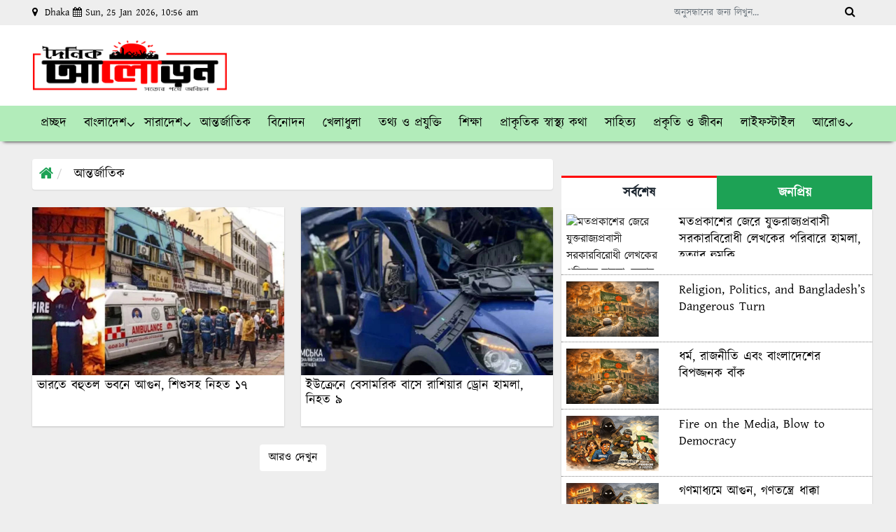

--- FILE ---
content_type: text/html; charset=UTF-8
request_url: https://dainikaloron.com/tag/%E0%A6%AA%E0%A6%B0%E0%A6%B0%E0%A6%BE%E0%A6%B7%E0%A7%8D%E0%A6%9F%E0%A7%8D%E0%A6%B0%E0%A6%A8%E0%A7%80%E0%A6%A4%E0%A6%BF-%E0%A6%A8%E0%A6%BF%E0%A6%AF%E0%A6%BC%E0%A7%87-%E0%A6%87%E0%A6%B0%E0%A6%BE%E0%A6%A8/
body_size: 19006
content:

<!DOCTYPE html>
<html lang="en-US">
<head>
	
 <meta name="google-site-verification" content="4lVYHhCzIwyZyHysYXZKgnZ8H6cu5Tg5JI7FqbLup3I" />
	
	
  <meta charset="UTF-8">
  <meta name="viewport" content="width=device-width, initial-scale=1.0">
  <meta http-equiv="X-UA-Compatible" content="ie=edge">
  <title>দৈনিক আলোড়ন পররাষ্ট্রনীতি নিয়ে ইরানের ভেতরে কোনো বিরোধ নেই: পররাষ্ট্রমন্ত্রী Archives - দৈনিক আলোড়ন</title>
  <meta property="og:title" content="দৈনিক আলোড়ন" />
    <!-- Favicon -->
 <link rel="apple-touch-icon" sizes="180x180" href="https://skylarkit.com/assets/favicon/apple-touch-icon.png">
<link rel="icon" type="image/png" sizes="32x32" href="https://dainikaloron.com/wp-content/uploads/2023/02/512-512.png">
<link rel="icon" type="image/png" sizes="16x16" href="https://dainikaloron.com/wp-content/uploads/2023/02/512-512.png">
<link rel="manifest" href="https://skylarkit.com/assets/favicon/site.webmanifest">
  <!--==== fontAwesome CSS ====-->
  <link href="https://dainikaloron.com/wp-content/themes/dainikaloron/asset/css/font-awesome.min.css" rel="stylesheet" type="text/css">
  <!-- HTML5 shim and Respond.js for IE8 support of HTML5 elements and https://dainikaloron.com/wp-content/themes/dainikaloron/media queries -->
  <!-- WARNING: Respond.js doesn't work if you view the page via file:// -->
  <!--[if lt IE 9]>
  <script src="https://oss.maxcdn.com/html5shiv/3.7.2/html5shiv.min.js"></script>
  <script src="https://oss.maxcdn.com/respond/1.4.2/respond.min.js"></script>
  <![endif]-->
<meta name='robots' content='index, follow, max-image-preview:large, max-snippet:-1, max-video-preview:-1' />

	<!-- This site is optimized with the Yoast SEO plugin v22.3 - https://yoast.com/wordpress/plugins/seo/ -->
	<link rel="canonical" href="https://dainikaloron.com/tag/পররাষ্ট্রনীতি-নিয়ে-ইরান/" />
	<meta property="og:locale" content="en_US" />
	<meta property="og:type" content="article" />
	<meta property="og:title" content="পররাষ্ট্রনীতি নিয়ে ইরানের ভেতরে কোনো বিরোধ নেই: পররাষ্ট্রমন্ত্রী Archives - দৈনিক আলোড়ন" />
	<meta property="og:url" content="https://dainikaloron.com/tag/পররাষ্ট্রনীতি-নিয়ে-ইরান/" />
	<meta property="og:site_name" content="দৈনিক আলোড়ন" />
	<meta property="og:image" content="https://dainikaloron.com/wp-content/uploads/2023/02/298-80.png" />
	<meta property="og:image:width" content="1242" />
	<meta property="og:image:height" content="334" />
	<meta property="og:image:type" content="image/png" />
	<meta name="twitter:card" content="summary_large_image" />
	<meta name="twitter:site" content="@dainikaloron24" />
	<script type="application/ld+json" class="yoast-schema-graph">{"@context":"https://schema.org","@graph":[{"@type":"CollectionPage","@id":"https://dainikaloron.com/tag/%e0%a6%aa%e0%a6%b0%e0%a6%b0%e0%a6%be%e0%a6%b7%e0%a7%8d%e0%a6%9f%e0%a7%8d%e0%a6%b0%e0%a6%a8%e0%a7%80%e0%a6%a4%e0%a6%bf-%e0%a6%a8%e0%a6%bf%e0%a6%af%e0%a6%bc%e0%a7%87-%e0%a6%87%e0%a6%b0%e0%a6%be%e0%a6%a8/","url":"https://dainikaloron.com/tag/%e0%a6%aa%e0%a6%b0%e0%a6%b0%e0%a6%be%e0%a6%b7%e0%a7%8d%e0%a6%9f%e0%a7%8d%e0%a6%b0%e0%a6%a8%e0%a7%80%e0%a6%a4%e0%a6%bf-%e0%a6%a8%e0%a6%bf%e0%a6%af%e0%a6%bc%e0%a7%87-%e0%a6%87%e0%a6%b0%e0%a6%be%e0%a6%a8/","name":"পররাষ্ট্রনীতি নিয়ে ইরানের ভেতরে কোনো বিরোধ নেই: পররাষ্ট্রমন্ত্রী Archives - দৈনিক আলোড়ন","isPartOf":{"@id":"https://dainikaloron.com/#website"},"primaryImageOfPage":{"@id":"https://dainikaloron.com/tag/%e0%a6%aa%e0%a6%b0%e0%a6%b0%e0%a6%be%e0%a6%b7%e0%a7%8d%e0%a6%9f%e0%a7%8d%e0%a6%b0%e0%a6%a8%e0%a7%80%e0%a6%a4%e0%a6%bf-%e0%a6%a8%e0%a6%bf%e0%a6%af%e0%a6%bc%e0%a7%87-%e0%a6%87%e0%a6%b0%e0%a6%be%e0%a6%a8/#primaryimage"},"image":{"@id":"https://dainikaloron.com/tag/%e0%a6%aa%e0%a6%b0%e0%a6%b0%e0%a6%be%e0%a6%b7%e0%a7%8d%e0%a6%9f%e0%a7%8d%e0%a6%b0%e0%a6%a8%e0%a7%80%e0%a6%a4%e0%a6%bf-%e0%a6%a8%e0%a6%bf%e0%a6%af%e0%a6%bc%e0%a7%87-%e0%a6%87%e0%a6%b0%e0%a6%be%e0%a6%a8/#primaryimage"},"thumbnailUrl":"https://dainikaloron.com/wp-content/uploads/2023/03/4c3jd9e037c453295mz_800C450.jpg","breadcrumb":{"@id":"https://dainikaloron.com/tag/%e0%a6%aa%e0%a6%b0%e0%a6%b0%e0%a6%be%e0%a6%b7%e0%a7%8d%e0%a6%9f%e0%a7%8d%e0%a6%b0%e0%a6%a8%e0%a7%80%e0%a6%a4%e0%a6%bf-%e0%a6%a8%e0%a6%bf%e0%a6%af%e0%a6%bc%e0%a7%87-%e0%a6%87%e0%a6%b0%e0%a6%be%e0%a6%a8/#breadcrumb"},"inLanguage":"en-US"},{"@type":"ImageObject","inLanguage":"en-US","@id":"https://dainikaloron.com/tag/%e0%a6%aa%e0%a6%b0%e0%a6%b0%e0%a6%be%e0%a6%b7%e0%a7%8d%e0%a6%9f%e0%a7%8d%e0%a6%b0%e0%a6%a8%e0%a7%80%e0%a6%a4%e0%a6%bf-%e0%a6%a8%e0%a6%bf%e0%a6%af%e0%a6%bc%e0%a7%87-%e0%a6%87%e0%a6%b0%e0%a6%be%e0%a6%a8/#primaryimage","url":"https://dainikaloron.com/wp-content/uploads/2023/03/4c3jd9e037c453295mz_800C450.jpg","contentUrl":"https://dainikaloron.com/wp-content/uploads/2023/03/4c3jd9e037c453295mz_800C450.jpg","width":787,"height":430},{"@type":"BreadcrumbList","@id":"https://dainikaloron.com/tag/%e0%a6%aa%e0%a6%b0%e0%a6%b0%e0%a6%be%e0%a6%b7%e0%a7%8d%e0%a6%9f%e0%a7%8d%e0%a6%b0%e0%a6%a8%e0%a7%80%e0%a6%a4%e0%a6%bf-%e0%a6%a8%e0%a6%bf%e0%a6%af%e0%a6%bc%e0%a7%87-%e0%a6%87%e0%a6%b0%e0%a6%be%e0%a6%a8/#breadcrumb","itemListElement":[{"@type":"ListItem","position":1,"name":"Home","item":"https://dainikaloron.com/"},{"@type":"ListItem","position":2,"name":"পররাষ্ট্রনীতি নিয়ে ইরানের ভেতরে কোনো বিরোধ নেই: পররাষ্ট্রমন্ত্রী"}]},{"@type":"WebSite","@id":"https://dainikaloron.com/#website","url":"https://dainikaloron.com/","name":"Dainik Aloron","description":"সত্যের পথে অবিচল","publisher":{"@id":"https://dainikaloron.com/#organization"},"potentialAction":[{"@type":"SearchAction","target":{"@type":"EntryPoint","urlTemplate":"https://dainikaloron.com/?s={search_term_string}"},"query-input":"required name=search_term_string"}],"inLanguage":"en-US"},{"@type":"Organization","@id":"https://dainikaloron.com/#organization","name":"Dainik Aloron is one of the national newspapers of Bangladesh.","url":"https://dainikaloron.com/","logo":{"@type":"ImageObject","inLanguage":"en-US","@id":"https://dainikaloron.com/#/schema/logo/image/","url":"https://dainikaloron.com/wp-content/uploads/2023/01/dainikaloron.png","contentUrl":"https://dainikaloron.com/wp-content/uploads/2023/01/dainikaloron.png","width":298,"height":102,"caption":"Dainik Aloron is one of the national newspapers of Bangladesh."},"image":{"@id":"https://dainikaloron.com/#/schema/logo/image/"},"sameAs":["https://www.facebook.com/dainikaloron24","https://twitter.com/dainikaloron24"]}]}</script>
	<!-- / Yoast SEO plugin. -->


<link rel='dns-prefetch' href='//www.googletagmanager.com' />
<link rel="alternate" type="application/rss+xml" title="দৈনিক আলোড়ন &raquo; পররাষ্ট্রনীতি নিয়ে ইরানের ভেতরে কোনো বিরোধ নেই: পররাষ্ট্রমন্ত্রী Tag Feed" href="https://dainikaloron.com/tag/%e0%a6%aa%e0%a6%b0%e0%a6%b0%e0%a6%be%e0%a6%b7%e0%a7%8d%e0%a6%9f%e0%a7%8d%e0%a6%b0%e0%a6%a8%e0%a7%80%e0%a6%a4%e0%a6%bf-%e0%a6%a8%e0%a6%bf%e0%a6%af%e0%a6%bc%e0%a7%87-%e0%a6%87%e0%a6%b0%e0%a6%be%e0%a6%a8/feed/" />
<style id='wp-img-auto-sizes-contain-inline-css'>
img:is([sizes=auto i],[sizes^="auto," i]){contain-intrinsic-size:3000px 1500px}
/*# sourceURL=wp-img-auto-sizes-contain-inline-css */
</style>
<style id='wp-emoji-styles-inline-css'>

	img.wp-smiley, img.emoji {
		display: inline !important;
		border: none !important;
		box-shadow: none !important;
		height: 1em !important;
		width: 1em !important;
		margin: 0 0.07em !important;
		vertical-align: -0.1em !important;
		background: none !important;
		padding: 0 !important;
	}
/*# sourceURL=wp-emoji-styles-inline-css */
</style>
<style id='wp-block-library-inline-css'>
:root{--wp-block-synced-color:#7a00df;--wp-block-synced-color--rgb:122,0,223;--wp-bound-block-color:var(--wp-block-synced-color);--wp-editor-canvas-background:#ddd;--wp-admin-theme-color:#007cba;--wp-admin-theme-color--rgb:0,124,186;--wp-admin-theme-color-darker-10:#006ba1;--wp-admin-theme-color-darker-10--rgb:0,107,160.5;--wp-admin-theme-color-darker-20:#005a87;--wp-admin-theme-color-darker-20--rgb:0,90,135;--wp-admin-border-width-focus:2px}@media (min-resolution:192dpi){:root{--wp-admin-border-width-focus:1.5px}}.wp-element-button{cursor:pointer}:root .has-very-light-gray-background-color{background-color:#eee}:root .has-very-dark-gray-background-color{background-color:#313131}:root .has-very-light-gray-color{color:#eee}:root .has-very-dark-gray-color{color:#313131}:root .has-vivid-green-cyan-to-vivid-cyan-blue-gradient-background{background:linear-gradient(135deg,#00d084,#0693e3)}:root .has-purple-crush-gradient-background{background:linear-gradient(135deg,#34e2e4,#4721fb 50%,#ab1dfe)}:root .has-hazy-dawn-gradient-background{background:linear-gradient(135deg,#faaca8,#dad0ec)}:root .has-subdued-olive-gradient-background{background:linear-gradient(135deg,#fafae1,#67a671)}:root .has-atomic-cream-gradient-background{background:linear-gradient(135deg,#fdd79a,#004a59)}:root .has-nightshade-gradient-background{background:linear-gradient(135deg,#330968,#31cdcf)}:root .has-midnight-gradient-background{background:linear-gradient(135deg,#020381,#2874fc)}:root{--wp--preset--font-size--normal:16px;--wp--preset--font-size--huge:42px}.has-regular-font-size{font-size:1em}.has-larger-font-size{font-size:2.625em}.has-normal-font-size{font-size:var(--wp--preset--font-size--normal)}.has-huge-font-size{font-size:var(--wp--preset--font-size--huge)}.has-text-align-center{text-align:center}.has-text-align-left{text-align:left}.has-text-align-right{text-align:right}.has-fit-text{white-space:nowrap!important}#end-resizable-editor-section{display:none}.aligncenter{clear:both}.items-justified-left{justify-content:flex-start}.items-justified-center{justify-content:center}.items-justified-right{justify-content:flex-end}.items-justified-space-between{justify-content:space-between}.screen-reader-text{border:0;clip-path:inset(50%);height:1px;margin:-1px;overflow:hidden;padding:0;position:absolute;width:1px;word-wrap:normal!important}.screen-reader-text:focus{background-color:#ddd;clip-path:none;color:#444;display:block;font-size:1em;height:auto;left:5px;line-height:normal;padding:15px 23px 14px;text-decoration:none;top:5px;width:auto;z-index:100000}html :where(.has-border-color){border-style:solid}html :where([style*=border-top-color]){border-top-style:solid}html :where([style*=border-right-color]){border-right-style:solid}html :where([style*=border-bottom-color]){border-bottom-style:solid}html :where([style*=border-left-color]){border-left-style:solid}html :where([style*=border-width]){border-style:solid}html :where([style*=border-top-width]){border-top-style:solid}html :where([style*=border-right-width]){border-right-style:solid}html :where([style*=border-bottom-width]){border-bottom-style:solid}html :where([style*=border-left-width]){border-left-style:solid}html :where(img[class*=wp-image-]){height:auto;max-width:100%}:where(figure){margin:0 0 1em}html :where(.is-position-sticky){--wp-admin--admin-bar--position-offset:var(--wp-admin--admin-bar--height,0px)}@media screen and (max-width:600px){html :where(.is-position-sticky){--wp-admin--admin-bar--position-offset:0px}}

/*# sourceURL=wp-block-library-inline-css */
</style><style id='global-styles-inline-css'>
:root{--wp--preset--aspect-ratio--square: 1;--wp--preset--aspect-ratio--4-3: 4/3;--wp--preset--aspect-ratio--3-4: 3/4;--wp--preset--aspect-ratio--3-2: 3/2;--wp--preset--aspect-ratio--2-3: 2/3;--wp--preset--aspect-ratio--16-9: 16/9;--wp--preset--aspect-ratio--9-16: 9/16;--wp--preset--color--black: #000000;--wp--preset--color--cyan-bluish-gray: #abb8c3;--wp--preset--color--white: #ffffff;--wp--preset--color--pale-pink: #f78da7;--wp--preset--color--vivid-red: #cf2e2e;--wp--preset--color--luminous-vivid-orange: #ff6900;--wp--preset--color--luminous-vivid-amber: #fcb900;--wp--preset--color--light-green-cyan: #7bdcb5;--wp--preset--color--vivid-green-cyan: #00d084;--wp--preset--color--pale-cyan-blue: #8ed1fc;--wp--preset--color--vivid-cyan-blue: #0693e3;--wp--preset--color--vivid-purple: #9b51e0;--wp--preset--gradient--vivid-cyan-blue-to-vivid-purple: linear-gradient(135deg,rgb(6,147,227) 0%,rgb(155,81,224) 100%);--wp--preset--gradient--light-green-cyan-to-vivid-green-cyan: linear-gradient(135deg,rgb(122,220,180) 0%,rgb(0,208,130) 100%);--wp--preset--gradient--luminous-vivid-amber-to-luminous-vivid-orange: linear-gradient(135deg,rgb(252,185,0) 0%,rgb(255,105,0) 100%);--wp--preset--gradient--luminous-vivid-orange-to-vivid-red: linear-gradient(135deg,rgb(255,105,0) 0%,rgb(207,46,46) 100%);--wp--preset--gradient--very-light-gray-to-cyan-bluish-gray: linear-gradient(135deg,rgb(238,238,238) 0%,rgb(169,184,195) 100%);--wp--preset--gradient--cool-to-warm-spectrum: linear-gradient(135deg,rgb(74,234,220) 0%,rgb(151,120,209) 20%,rgb(207,42,186) 40%,rgb(238,44,130) 60%,rgb(251,105,98) 80%,rgb(254,248,76) 100%);--wp--preset--gradient--blush-light-purple: linear-gradient(135deg,rgb(255,206,236) 0%,rgb(152,150,240) 100%);--wp--preset--gradient--blush-bordeaux: linear-gradient(135deg,rgb(254,205,165) 0%,rgb(254,45,45) 50%,rgb(107,0,62) 100%);--wp--preset--gradient--luminous-dusk: linear-gradient(135deg,rgb(255,203,112) 0%,rgb(199,81,192) 50%,rgb(65,88,208) 100%);--wp--preset--gradient--pale-ocean: linear-gradient(135deg,rgb(255,245,203) 0%,rgb(182,227,212) 50%,rgb(51,167,181) 100%);--wp--preset--gradient--electric-grass: linear-gradient(135deg,rgb(202,248,128) 0%,rgb(113,206,126) 100%);--wp--preset--gradient--midnight: linear-gradient(135deg,rgb(2,3,129) 0%,rgb(40,116,252) 100%);--wp--preset--font-size--small: 13px;--wp--preset--font-size--medium: 20px;--wp--preset--font-size--large: 36px;--wp--preset--font-size--x-large: 42px;--wp--preset--spacing--20: 0.44rem;--wp--preset--spacing--30: 0.67rem;--wp--preset--spacing--40: 1rem;--wp--preset--spacing--50: 1.5rem;--wp--preset--spacing--60: 2.25rem;--wp--preset--spacing--70: 3.38rem;--wp--preset--spacing--80: 5.06rem;--wp--preset--shadow--natural: 6px 6px 9px rgba(0, 0, 0, 0.2);--wp--preset--shadow--deep: 12px 12px 50px rgba(0, 0, 0, 0.4);--wp--preset--shadow--sharp: 6px 6px 0px rgba(0, 0, 0, 0.2);--wp--preset--shadow--outlined: 6px 6px 0px -3px rgb(255, 255, 255), 6px 6px rgb(0, 0, 0);--wp--preset--shadow--crisp: 6px 6px 0px rgb(0, 0, 0);}:where(.is-layout-flex){gap: 0.5em;}:where(.is-layout-grid){gap: 0.5em;}body .is-layout-flex{display: flex;}.is-layout-flex{flex-wrap: wrap;align-items: center;}.is-layout-flex > :is(*, div){margin: 0;}body .is-layout-grid{display: grid;}.is-layout-grid > :is(*, div){margin: 0;}:where(.wp-block-columns.is-layout-flex){gap: 2em;}:where(.wp-block-columns.is-layout-grid){gap: 2em;}:where(.wp-block-post-template.is-layout-flex){gap: 1.25em;}:where(.wp-block-post-template.is-layout-grid){gap: 1.25em;}.has-black-color{color: var(--wp--preset--color--black) !important;}.has-cyan-bluish-gray-color{color: var(--wp--preset--color--cyan-bluish-gray) !important;}.has-white-color{color: var(--wp--preset--color--white) !important;}.has-pale-pink-color{color: var(--wp--preset--color--pale-pink) !important;}.has-vivid-red-color{color: var(--wp--preset--color--vivid-red) !important;}.has-luminous-vivid-orange-color{color: var(--wp--preset--color--luminous-vivid-orange) !important;}.has-luminous-vivid-amber-color{color: var(--wp--preset--color--luminous-vivid-amber) !important;}.has-light-green-cyan-color{color: var(--wp--preset--color--light-green-cyan) !important;}.has-vivid-green-cyan-color{color: var(--wp--preset--color--vivid-green-cyan) !important;}.has-pale-cyan-blue-color{color: var(--wp--preset--color--pale-cyan-blue) !important;}.has-vivid-cyan-blue-color{color: var(--wp--preset--color--vivid-cyan-blue) !important;}.has-vivid-purple-color{color: var(--wp--preset--color--vivid-purple) !important;}.has-black-background-color{background-color: var(--wp--preset--color--black) !important;}.has-cyan-bluish-gray-background-color{background-color: var(--wp--preset--color--cyan-bluish-gray) !important;}.has-white-background-color{background-color: var(--wp--preset--color--white) !important;}.has-pale-pink-background-color{background-color: var(--wp--preset--color--pale-pink) !important;}.has-vivid-red-background-color{background-color: var(--wp--preset--color--vivid-red) !important;}.has-luminous-vivid-orange-background-color{background-color: var(--wp--preset--color--luminous-vivid-orange) !important;}.has-luminous-vivid-amber-background-color{background-color: var(--wp--preset--color--luminous-vivid-amber) !important;}.has-light-green-cyan-background-color{background-color: var(--wp--preset--color--light-green-cyan) !important;}.has-vivid-green-cyan-background-color{background-color: var(--wp--preset--color--vivid-green-cyan) !important;}.has-pale-cyan-blue-background-color{background-color: var(--wp--preset--color--pale-cyan-blue) !important;}.has-vivid-cyan-blue-background-color{background-color: var(--wp--preset--color--vivid-cyan-blue) !important;}.has-vivid-purple-background-color{background-color: var(--wp--preset--color--vivid-purple) !important;}.has-black-border-color{border-color: var(--wp--preset--color--black) !important;}.has-cyan-bluish-gray-border-color{border-color: var(--wp--preset--color--cyan-bluish-gray) !important;}.has-white-border-color{border-color: var(--wp--preset--color--white) !important;}.has-pale-pink-border-color{border-color: var(--wp--preset--color--pale-pink) !important;}.has-vivid-red-border-color{border-color: var(--wp--preset--color--vivid-red) !important;}.has-luminous-vivid-orange-border-color{border-color: var(--wp--preset--color--luminous-vivid-orange) !important;}.has-luminous-vivid-amber-border-color{border-color: var(--wp--preset--color--luminous-vivid-amber) !important;}.has-light-green-cyan-border-color{border-color: var(--wp--preset--color--light-green-cyan) !important;}.has-vivid-green-cyan-border-color{border-color: var(--wp--preset--color--vivid-green-cyan) !important;}.has-pale-cyan-blue-border-color{border-color: var(--wp--preset--color--pale-cyan-blue) !important;}.has-vivid-cyan-blue-border-color{border-color: var(--wp--preset--color--vivid-cyan-blue) !important;}.has-vivid-purple-border-color{border-color: var(--wp--preset--color--vivid-purple) !important;}.has-vivid-cyan-blue-to-vivid-purple-gradient-background{background: var(--wp--preset--gradient--vivid-cyan-blue-to-vivid-purple) !important;}.has-light-green-cyan-to-vivid-green-cyan-gradient-background{background: var(--wp--preset--gradient--light-green-cyan-to-vivid-green-cyan) !important;}.has-luminous-vivid-amber-to-luminous-vivid-orange-gradient-background{background: var(--wp--preset--gradient--luminous-vivid-amber-to-luminous-vivid-orange) !important;}.has-luminous-vivid-orange-to-vivid-red-gradient-background{background: var(--wp--preset--gradient--luminous-vivid-orange-to-vivid-red) !important;}.has-very-light-gray-to-cyan-bluish-gray-gradient-background{background: var(--wp--preset--gradient--very-light-gray-to-cyan-bluish-gray) !important;}.has-cool-to-warm-spectrum-gradient-background{background: var(--wp--preset--gradient--cool-to-warm-spectrum) !important;}.has-blush-light-purple-gradient-background{background: var(--wp--preset--gradient--blush-light-purple) !important;}.has-blush-bordeaux-gradient-background{background: var(--wp--preset--gradient--blush-bordeaux) !important;}.has-luminous-dusk-gradient-background{background: var(--wp--preset--gradient--luminous-dusk) !important;}.has-pale-ocean-gradient-background{background: var(--wp--preset--gradient--pale-ocean) !important;}.has-electric-grass-gradient-background{background: var(--wp--preset--gradient--electric-grass) !important;}.has-midnight-gradient-background{background: var(--wp--preset--gradient--midnight) !important;}.has-small-font-size{font-size: var(--wp--preset--font-size--small) !important;}.has-medium-font-size{font-size: var(--wp--preset--font-size--medium) !important;}.has-large-font-size{font-size: var(--wp--preset--font-size--large) !important;}.has-x-large-font-size{font-size: var(--wp--preset--font-size--x-large) !important;}
/*# sourceURL=global-styles-inline-css */
</style>

<style id='classic-theme-styles-inline-css'>
/*! This file is auto-generated */
.wp-block-button__link{color:#fff;background-color:#32373c;border-radius:9999px;box-shadow:none;text-decoration:none;padding:calc(.667em + 2px) calc(1.333em + 2px);font-size:1.125em}.wp-block-file__button{background:#32373c;color:#fff;text-decoration:none}
/*# sourceURL=/wp-includes/css/classic-themes.min.css */
</style>
<link rel='stylesheet' id='bootstrap-css' href='https://dainikaloron.com/wp-content/themes/dainikaloron/asset/css/bootstrap.min.css?ver=5.4.3' media='all' />
<link rel='stylesheet' id='menu-css' href='https://dainikaloron.com/wp-content/themes/dainikaloron/asset/css/menu.css?ver=0.1' media='all' />
<link rel='stylesheet' id='slider-css' href='https://dainikaloron.com/wp-content/themes/dainikaloron/asset/css/owl.carousel.css?ver=0.1' media='all' />
<link rel='stylesheet' id='lightslider-css' href='https://dainikaloron.com/wp-content/themes/dainikaloron/asset/css/lightslider.css?ver=0.1' media='all' />
<link rel='stylesheet' id='maincss-css' href='https://dainikaloron.com/wp-content/themes/dainikaloron/asset/css/main.css?ver=0.1' media='all' />
<link rel='stylesheet' id='responsive-css' href='https://dainikaloron.com/wp-content/themes/dainikaloron/asset/css/responsive.css?ver=0.1' media='all' />
<link rel='stylesheet' id='style-css' href='https://dainikaloron.com/wp-content/themes/dainikaloron/style.css?ver=6.9' media='all' />
<link rel='stylesheet' id='wps-visitor-style-css' href='https://dainikaloron.com/wp-content/plugins/wps-visitor-counter/styles/css/default.css?ver=2' media='all' />
<script src="https://dainikaloron.com/wp-includes/js/jquery/jquery.min.js?ver=3.7.1" id="jquery-core-js" type="eced5d35f8761bf24e47b4e1-text/javascript"></script>
<script src="https://dainikaloron.com/wp-includes/js/jquery/jquery-migrate.min.js?ver=3.4.1" id="jquery-migrate-js" type="eced5d35f8761bf24e47b4e1-text/javascript"></script>

<!-- Google Analytics snippet added by Site Kit -->
<script src="https://www.googletagmanager.com/gtag/js?id=G-CCE2V50NH0" id="google_gtagjs-js" async type="eced5d35f8761bf24e47b4e1-text/javascript"></script>
<script id="google_gtagjs-js-after" type="eced5d35f8761bf24e47b4e1-text/javascript">
window.dataLayer = window.dataLayer || [];function gtag(){dataLayer.push(arguments);}
gtag('set', 'linker', {"domains":["dainikaloron.com"]} );
gtag("js", new Date());
gtag("set", "developer_id.dZTNiMT", true);
gtag("config", "G-CCE2V50NH0");
//# sourceURL=google_gtagjs-js-after
</script>

<!-- End Google Analytics snippet added by Site Kit -->
<script id="wps-js-extra" type="eced5d35f8761bf24e47b4e1-text/javascript">
var wpspagevisit = {"ajaxurl":"https://dainikaloron.com/wp-admin/admin-ajax.php","ajax_nonce":"581b7f2a87"};
//# sourceURL=wps-js-extra
</script>
<script src="https://dainikaloron.com/wp-content/plugins/wps-visitor-counter/styles/js/custom.js?ver=1" id="wps-js" type="eced5d35f8761bf24e47b4e1-text/javascript"></script>
<link rel="https://api.w.org/" href="https://dainikaloron.com/wp-json/" /><link rel="alternate" title="JSON" type="application/json" href="https://dainikaloron.com/wp-json/wp/v2/tags/684" /><link rel="EditURI" type="application/rsd+xml" title="RSD" href="https://dainikaloron.com/xmlrpc.php?rsd" />
<meta name="generator" content="WordPress 6.9" />
<meta name="generator" content="Site Kit by Google 1.122.0" /><!-- HFCM by 99 Robots - Snippet # 3: Head -->
<!-- Google Tag Manager -->
<script type="eced5d35f8761bf24e47b4e1-text/javascript">(function(w,d,s,l,i){w[l]=w[l]||[];w[l].push({'gtm.start':
new Date().getTime(),event:'gtm.js'});var f=d.getElementsByTagName(s)[0],
j=d.createElement(s),dl=l!='dataLayer'?'&l='+l:'';j.async=true;j.src=
'https://www.googletagmanager.com/gtm.js?id='+i+dl;f.parentNode.insertBefore(j,f);
})(window,document,'script','dataLayer','GTM-NPF5WRD');</script>
<!-- End Google Tag Manager -->
<!-- /end HFCM by 99 Robots -->
</head> 
<body class="archive tag tag-684 wp-theme-dainikaloron class-name">
<div id="fb-root"></div> 
<script async defer crossorigin="anonymous" src="https://connect.facebook.net/en_US/sdk.js#xfbml=1&version=v8.0" nonce="wptX8Zga" type="eced5d35f8761bf24e47b4e1-text/javascript"></script>


 <!-- Back To Top -->
  <div class="scrollup">
    <i aria-hidden="true" class="fa fa-chevron-up"></i>
  </div><!--/.scrollup-->
<!--back-to-top-->


 <!--Header Start Here-->
 <header>
 
  <div class="header-info">
    <div class="container custom-container">
      <div class="row custom-row">
        <div class="col-sm-9 col-md-9 hidden-xs custom-padding">
          <small class="top-date">
            <i class="fa fa-map-marker" aria-hidden="true"></i>
            Dhaka            <i class="fa fa-calendar" aria-hidden="true"></i>Sun, 25 Jan 2026, 10:56 am            </li>
           
                     </small><!--/.top-date-->
        </div><!--/.col-sm-9-->
        <div class="col-sm-3 col-md-3 hidden-xs custom-padding">
          <form class="search_submit" action="https://dainikaloron.com/" method="GET">
    <div class="input-group input-group-sm">
        <input value="" class="form-control search_submit" placeholder="অনুসন্ধানের জন্য লিখুন..." type="search" name="s" id="q">
        <span class="input-group-btn">
            <button class="btn btn-default" type="submit" ><i class="fa fa-search"></i></button>
        </span>
    </div>
</form>        </div><!--/.col-md-3-->
      </div><!--/row-->
    </div><!--/.container-->
  </div><!--/.header-info-->
</header>

  <div class="new-header">
    <div class="container custom-container">
      <div class="row custom-row">
        <div class="col-md-3 col-lg-3 custom-padding">
          <div class="new-logo-area">
                      <a href="/index.php">
            <img class="img-fluid" src="https://dainikaloron.com/wp-content/uploads/2023/02/298-80.png" alt="skylarkit"></a>
                    
          </div><!--/.new-logo-area-->
        </div><!--/.col-md-3-->
        <div class="col-md-9 col-lg-9 custom-padding d-none d-md-block">
          <div class="header-banner" style="float: right; text-align: right;">
            
            <div class="header-banner-right" style="float: left; padding-right: 25px;" >
                          </div>

            <div class="header-banner-left" style="float: left;">
                        </div>

          </div><!--/.header-banner-->
        </div><!--/.col-md-8-->
      </div><!--/.row-->
    </div><!--/.contaienr-->
  </div><!--/.new-header-->

  <div class="top-nav-main">
  <nav class="navbar navbar-expand-lg top-nav-sports">
    <div class="container navbar-container custom-container">
      <button class="navbar-toggler" type="button" data-toggle="collapse" data-target="#navbarSupportedContent" aria-controls="navbarSupportedContent" aria-expanded="false" aria-label="Toggle navigation">
        <i class="fa fa-bars iconbar"></i>
      </button>
     <span class="Mlogo">
                <a href="/index.php">
            <img class="img-fluid" src="https://dainikaloron.com/wp-content/uploads/2023/02/298-80.png" alt="skylarkit"></a>
                         </span> 
        <div id="navbarSupportedContent" class="collapse navbar-collapse"><ul id="menu-primary-menu" class="navbar-nav" itemscope itemtype="http://www.schema.org/SiteNavigationElement"><li  id="menu-item-36" class="menu-item menu-item-type-custom menu-item-object-custom menu-item-home menu-item-36 nav-item"><a itemprop="url" href="https://dainikaloron.com/" class="nav-link"><span itemprop="name">প্রচ্ছদ</span></a></li>
<li  id="menu-item-37" class="menu-item menu-item-type-custom menu-item-object-custom menu-item-has-children dropdown menu-item-37 nav-item"><a href="#" data-toggle="dropdown" aria-haspopup="true" aria-expanded="false" class="dropdown-toggle nav-link" id="menu-item-dropdown-37"><span itemprop="name">বাংলাদেশ</span></a>
<ul class="dropdown-menu" aria-labelledby="menu-item-dropdown-37">
	<li  id="menu-item-17" class="menu-item menu-item-type-taxonomy menu-item-object-category menu-item-17 nav-item"><a itemprop="url" href="https://dainikaloron.com/category/%e0%a6%9c%e0%a6%be%e0%a6%a4%e0%a7%80%e0%a6%af%e0%a6%bc/" class="dropdown-item"><span itemprop="name">জাতীয়</span></a></li>
	<li  id="menu-item-28" class="menu-item menu-item-type-taxonomy menu-item-object-category menu-item-28 nav-item"><a itemprop="url" href="https://dainikaloron.com/category/%e0%a6%b0%e0%a6%be%e0%a6%9c%e0%a6%a8%e0%a7%80%e0%a6%a4%e0%a6%bf/" class="dropdown-item"><span itemprop="name">রাজনীতি</span></a></li>
	<li  id="menu-item-9" class="menu-item menu-item-type-taxonomy menu-item-object-category menu-item-9 nav-item"><a itemprop="url" href="https://dainikaloron.com/category/%e0%a6%85%e0%a6%b0%e0%a7%8d%e0%a6%a5%e0%a6%a8%e0%a7%80%e0%a6%a4%e0%a6%bf/" class="dropdown-item"><span itemprop="name">অর্থনীতি</span></a></li>
	<li  id="menu-item-8" class="menu-item menu-item-type-taxonomy menu-item-object-category menu-item-8 nav-item"><a itemprop="url" href="https://dainikaloron.com/category/%e0%a6%85%e0%a6%aa%e0%a6%b0%e0%a6%be%e0%a6%a7/" class="dropdown-item"><span itemprop="name">অপরাধ</span></a></li>
	<li  id="menu-item-21" class="menu-item menu-item-type-taxonomy menu-item-object-category menu-item-21 nav-item"><a itemprop="url" href="https://dainikaloron.com/category/%e0%a6%ac%e0%a6%bf%e0%a6%b6%e0%a7%87%e0%a6%b7-%e0%a6%aa%e0%a7%8d%e0%a6%b0%e0%a6%a4%e0%a6%bf%e0%a6%ac%e0%a7%87%e0%a6%a6%e0%a6%a8/" class="dropdown-item"><span itemprop="name">বিশেষ প্রতিবেদন</span></a></li>
	<li  id="menu-item-10" class="menu-item menu-item-type-taxonomy menu-item-object-category menu-item-10 nav-item"><a itemprop="url" href="https://dainikaloron.com/category/%e0%a6%a6%e0%a7%87%e0%a6%b6%e0%a7%80%e0%a6%af%e0%a6%bc-%e0%a6%b6%e0%a6%bf%e0%a6%b2%e0%a7%8d%e0%a6%aa-%e0%a6%ac%e0%a6%be%e0%a6%a3%e0%a6%bf%e0%a6%9c%e0%a7%8d%e0%a6%af/" class="dropdown-item"><span itemprop="name">দেশীয় শিল্প-বাণিজ্য</span></a></li>
</ul>
</li>
<li  id="menu-item-38" class="menu-item menu-item-type-custom menu-item-object-custom menu-item-has-children dropdown menu-item-38 nav-item"><a href="#" data-toggle="dropdown" aria-haspopup="true" aria-expanded="false" class="dropdown-toggle nav-link" id="menu-item-dropdown-38"><span itemprop="name">সারাদেশ</span></a>
<ul class="dropdown-menu" aria-labelledby="menu-item-dropdown-38">
	<li  id="menu-item-65" class="menu-item menu-item-type-custom menu-item-object-custom menu-item-65 nav-item"><a itemprop="url" href="https://dainikaloron.com/location/dhaka/" class="dropdown-item"><span itemprop="name">ঢাকা বিভাগ</span></a></li>
	<li  id="menu-item-64" class="menu-item menu-item-type-custom menu-item-object-custom menu-item-64 nav-item"><a itemprop="url" href="https://dainikaloron.com/location/chattogram/" class="dropdown-item"><span itemprop="name">চট্টগ্রাম বিভাগ</span></a></li>
	<li  id="menu-item-69" class="menu-item menu-item-type-custom menu-item-object-custom menu-item-69 nav-item"><a itemprop="url" href="https://dainikaloron.com/location/rajshahi/" class="dropdown-item"><span itemprop="name">রাজশাহী বিভাগ</span></a></li>
	<li  id="menu-item-63" class="menu-item menu-item-type-custom menu-item-object-custom menu-item-63 nav-item"><a itemprop="url" href="https://dainikaloron.com/location/khulna/" class="dropdown-item"><span itemprop="name">খুলনা বিভাগ</span></a></li>
	<li  id="menu-item-70" class="menu-item menu-item-type-custom menu-item-object-custom menu-item-70 nav-item"><a itemprop="url" href="https://dainikaloron.com/location/sylhet/" class="dropdown-item"><span itemprop="name">সিলেট বিভাগ</span></a></li>
	<li  id="menu-item-66" class="menu-item menu-item-type-custom menu-item-object-custom menu-item-66 nav-item"><a itemprop="url" href="https://dainikaloron.com/location/barishal/" class="dropdown-item"><span itemprop="name">বরিশাল বিভাগ</span></a></li>
	<li  id="menu-item-68" class="menu-item menu-item-type-custom menu-item-object-custom menu-item-68 nav-item"><a itemprop="url" href="https://dainikaloron.com/location/rangpur/" class="dropdown-item"><span itemprop="name">রংপুর বিভাগ</span></a></li>
	<li  id="menu-item-67" class="menu-item menu-item-type-custom menu-item-object-custom menu-item-67 nav-item"><a itemprop="url" href="https://dainikaloron.com/location/mymensingh/" class="dropdown-item"><span itemprop="name">ময়মনমিংহ বিভাগ</span></a></li>
</ul>
</li>
<li  id="menu-item-11" class="menu-item menu-item-type-taxonomy menu-item-object-category menu-item-11 nav-item"><a itemprop="url" href="https://dainikaloron.com/category/%e0%a6%86%e0%a6%a8%e0%a7%8d%e0%a6%a4%e0%a6%b0%e0%a7%8d%e0%a6%9c%e0%a6%be%e0%a6%a4%e0%a6%bf%e0%a6%95/" class="nav-link"><span itemprop="name">আন্তর্জাতিক</span></a></li>
<li  id="menu-item-23" class="menu-item menu-item-type-taxonomy menu-item-object-category menu-item-23 nav-item"><a itemprop="url" href="https://dainikaloron.com/category/%e0%a6%ac%e0%a6%bf%e0%a6%a8%e0%a7%8b%e0%a6%a6%e0%a6%a8/" class="nav-link"><span itemprop="name">বিনোদন</span></a></li>
<li  id="menu-item-13" class="menu-item menu-item-type-taxonomy menu-item-object-category menu-item-13 nav-item"><a itemprop="url" href="https://dainikaloron.com/category/%e0%a6%96%e0%a7%87%e0%a6%b2%e0%a6%be%e0%a6%a7%e0%a7%81%e0%a6%b2%e0%a6%be/" class="nav-link"><span itemprop="name">খেলাধুলা</span></a></li>
<li  id="menu-item-19" class="menu-item menu-item-type-taxonomy menu-item-object-category menu-item-19 nav-item"><a itemprop="url" href="https://dainikaloron.com/category/%e0%a6%a4%e0%a6%a5%e0%a7%8d%e0%a6%af-%e0%a6%93-%e0%a6%aa%e0%a7%8d%e0%a6%b0%e0%a6%af%e0%a7%81%e0%a6%95%e0%a7%8d%e0%a6%a4%e0%a6%bf/" class="nav-link"><span itemprop="name">তথ্য ও প্রযুক্তি</span></a></li>
<li  id="menu-item-31" class="menu-item menu-item-type-taxonomy menu-item-object-category menu-item-31 nav-item"><a itemprop="url" href="https://dainikaloron.com/category/%e0%a6%b6%e0%a6%bf%e0%a6%95%e0%a7%8d%e0%a6%b7%e0%a6%be/" class="nav-link"><span itemprop="name">শিক্ষা</span></a></li>
<li  id="menu-item-35" class="menu-item menu-item-type-taxonomy menu-item-object-category menu-item-35 nav-item"><a itemprop="url" href="https://dainikaloron.com/category/%e0%a6%aa%e0%a7%8d%e0%a6%b0%e0%a6%be%e0%a6%95%e0%a7%83%e0%a6%a4%e0%a6%bf%e0%a6%95-%e0%a6%b8%e0%a7%8d%e0%a6%ac%e0%a6%be%e0%a6%b8%e0%a7%8d%e0%a6%a5%e0%a7%8d%e0%a6%af-%e0%a6%95%e0%a6%a5%e0%a6%be/" class="nav-link"><span itemprop="name">প্রাকৃতিক স্বাস্থ্য কথা</span></a></li>
<li  id="menu-item-33" class="menu-item menu-item-type-taxonomy menu-item-object-category menu-item-33 nav-item"><a itemprop="url" href="https://dainikaloron.com/category/%e0%a6%b8%e0%a6%be%e0%a6%b9%e0%a6%bf%e0%a6%a4%e0%a7%8d%e0%a6%af/" class="nav-link"><span itemprop="name">সাহিত্য</span></a></li>
<li  id="menu-item-24" class="menu-item menu-item-type-taxonomy menu-item-object-category menu-item-24 nav-item"><a itemprop="url" href="https://dainikaloron.com/category/%e0%a6%aa%e0%a7%8d%e0%a6%b0%e0%a6%95%e0%a7%83%e0%a6%a4%e0%a6%bf-%e0%a6%93-%e0%a6%9c%e0%a7%80%e0%a6%ac%e0%a6%a8/" class="nav-link"><span itemprop="name">প্রকৃতি ও জীবন</span></a></li>
<li  id="menu-item-30" class="menu-item menu-item-type-taxonomy menu-item-object-category menu-item-30 nav-item"><a itemprop="url" href="https://dainikaloron.com/category/%e0%a6%b2%e0%a6%be%e0%a6%87%e0%a6%ab%e0%a6%b8%e0%a7%8d%e0%a6%9f%e0%a6%be%e0%a6%87%e0%a6%b2/" class="nav-link"><span itemprop="name">লাইফস্টাইল</span></a></li>
<li  id="menu-item-39" class="menu-item menu-item-type-custom menu-item-object-custom menu-item-has-children dropdown menu-item-39 nav-item"><a href="#" data-toggle="dropdown" aria-haspopup="true" aria-expanded="false" class="dropdown-toggle nav-link" id="menu-item-dropdown-39"><span itemprop="name">আরোও</span></a>
<ul class="dropdown-menu" aria-labelledby="menu-item-dropdown-39">
	<li  id="menu-item-20" class="menu-item menu-item-type-taxonomy menu-item-object-category menu-item-20 nav-item"><a itemprop="url" href="https://dainikaloron.com/category/%e0%a6%ae%e0%a6%9c%e0%a6%b2%e0%a6%bf%e0%a6%b6-%e0%a6%8f-%e0%a6%ae%e0%a7%81%e0%a6%b8%e0%a6%be%e0%a6%ab%e0%a6%bf%e0%a6%b0/" class="dropdown-item"><span itemprop="name">মজলিশ এ মুসাফির</span></a></li>
	<li  id="menu-item-32" class="menu-item menu-item-type-taxonomy menu-item-object-category menu-item-32 nav-item"><a itemprop="url" href="https://dainikaloron.com/category/%e0%a6%b8%e0%a6%be%e0%a6%95%e0%a7%8d%e0%a6%b7%e0%a6%be%e0%a7%8e%e0%a6%95%e0%a6%be%e0%a6%b0/" class="dropdown-item"><span itemprop="name">সাক্ষাৎকার</span></a></li>
	<li  id="menu-item-16" class="menu-item menu-item-type-taxonomy menu-item-object-category menu-item-16 nav-item"><a itemprop="url" href="https://dainikaloron.com/category/%e0%a6%9a%e0%a6%be%e0%a6%95%e0%a6%b0%e0%a6%bf%e0%a6%b0-%e0%a6%96%e0%a6%ac%e0%a6%b0/" class="dropdown-item"><span itemprop="name">চাকরির খবর</span></a></li>
	<li  id="menu-item-14" class="menu-item menu-item-type-taxonomy menu-item-object-category menu-item-14 nav-item"><a itemprop="url" href="https://dainikaloron.com/category/%e0%a6%97%e0%a6%a3%e0%a6%ae%e0%a6%be%e0%a6%a7%e0%a7%8d%e0%a6%af%e0%a6%ae/" class="dropdown-item"><span itemprop="name">গণমাধ্যম</span></a></li>
	<li  id="menu-item-25" class="menu-item menu-item-type-taxonomy menu-item-object-category menu-item-25 nav-item"><a itemprop="url" href="https://dainikaloron.com/category/%e0%a6%ae%e0%a6%a4%e0%a6%be%e0%a6%ae%e0%a6%a4/" class="dropdown-item"><span itemprop="name">মতামত</span></a></li>
	<li  id="menu-item-7" class="menu-item menu-item-type-taxonomy menu-item-object-category menu-item-7 nav-item"><a itemprop="url" href="https://dainikaloron.com/category/%e0%a6%aa%e0%a7%8d%e0%a6%b0%e0%a6%ac%e0%a6%be%e0%a6%b8/" class="dropdown-item"><span itemprop="name">প্রবাস</span></a></li>
</ul>
</li>
</ul></div>     <!--/.navbarSupportedContent-->
    </div><!-- container -->
  </nav>
</div><!--/.top-nav-main--><div class="container custom-container">
   <div class="row custom-row">
     <div class="left-content-area details-left-content-area">
       <div class="col-lg-12 custom-padding">
         <ol class="breadcrumb details-page-breadcrumb">
           <li><a href="/index.php"><i class="fa fa-home"></i></a></li>
           <li class="active">
           
           <a href="">আন্তর্জাতিক</a></li>
         </ol><!--/.details-page-breadcrumb-->
       </div>
       <div class="col-lg-12 custom-padding">
            <div class="row new-category-content custom-row ajaxLoadField">
            
                <div class="col-md-6 custom-padding">
                    <div class="category-lead-new">
                      <a href="https://dainikaloron.com/%e0%a6%ad%e0%a6%be%e0%a6%b0%e0%a6%a4%e0%a7%87-%e0%a6%ac%e0%a6%b9%e0%a7%81%e0%a6%a4%e0%a6%b2-%e0%a6%ad%e0%a6%ac%e0%a6%a8%e0%a7%87-%e0%a6%86%e0%a6%97%e0%a7%81%e0%a6%a8-%e0%a6%b6%e0%a6%bf%e0%a6%b6/">
                        <img class="img-fluid" src="https://dainikaloron.com/wp-content/uploads/2025/05/Dainik-Aloron-97.webp" alt="ভারতে বহুতল ভবনে আগুন, শিশুসহ নিহত ১৭">
                        <div class="category-lead-new-heading">
                          <span></span>
                          <h2>ভারতে বহুতল ভবনে আগুন, শিশুসহ নিহত ১৭</h2>
                       </div>
                     </a>
                   </div>
                  </div>
                  
                <div class="col-md-6 custom-padding">
                    <div class="category-lead-new">
                      <a href="https://dainikaloron.com/%e0%a6%87%e0%a6%89%e0%a6%95%e0%a7%8d%e0%a6%b0%e0%a7%87%e0%a6%a8%e0%a7%87-%e0%a6%ac%e0%a7%87%e0%a6%b8%e0%a6%be%e0%a6%ae%e0%a6%b0%e0%a6%bf%e0%a6%95-%e0%a6%ac%e0%a6%be%e0%a6%b8%e0%a7%87-%e0%a6%b0/">
                        <img class="img-fluid" src="https://dainikaloron.com/wp-content/uploads/2025/05/Dainik-Aloron-93.webp" alt="ইউক্রেনে বেসামরিক বাসে রাশিয়ার ড্রোন হামলা, নিহত ৯">
                        <div class="category-lead-new-heading">
                          <span></span>
                          <h2>ইউক্রেনে বেসামরিক বাসে রাশিয়ার ড্রোন হামলা, নিহত ৯</h2>
                       </div>
                     </a>
                   </div>
                  </div>
                                  </div>
              <div class="row"  id="show_more_main33703">
              <div class="col-sm-12 text-center">
                <div class="btn btn-more-details hvr-bounce-to-right" id="check">
                    <input type="hidden" id="postPerPageDigit" value=2>
                    
                    <input type="hidden" id="catIdPush" value=18>
                    <input type="hidden" id="postTypePush" value=post>
                  <span id="33703" class="show_more" title="Load more posts">আরও দেখুন</span>
                  <span class="loding" style="display: none;"><span class="loding_txt">Loading...</span></span>
                </div>
                <div id="info"></div>
              </div>
            </div>
       </div><!--/.col-lg-12-->
     </div><!--/.left-content-area-->

     <div class="right-content-area details-right-content-area">
       <div class="col-lg-12 custom-padding">

        <div class="tab-content category-page-tab-content">
          <div class="tab-pane fade show active" id="another-news-1" role="tabpanel" aria-labelledby="another-news-tab-1">

            <div class="least-news category-page-least-news">
              <ul class="least-news-ul detail-least-news-ul">
                            
            </ul><!--/.least-news-ul-->
            </div><!--/.least-news-->
            
          </div><!--/.another-news-1-->
          <div class="tab-pane fade" id="another-news-2" role="tabpanel" aria-labelledby="another-news-tab-2">

            <div class="least-news category-page-least-news">
              <ul class="least-news-ul detail-least-news-ul">
                          <li>
              <a href="https://dainikaloron.com/%e0%a6%aa%e0%a7%8d%e0%a6%b0%e0%a7%87%e0%a6%ae%e0%a6%bf%e0%a6%95%e0%a6%be%e0%a6%95%e0%a7%87-%e0%a6%a8%e0%a6%bf%e0%a6%af%e0%a6%bc%e0%a7%87-%e0%a6%aa%e0%a7%8d%e0%a6%b0%e0%a6%be%e0%a6%95%e0%a7%8d%e0%a6%a4/">
              <div class="least-news-left">
                <img src="https://dainikaloron.com/wp-content/uploads/2025/04/Dainik-Aloron-77.webp" class="img-fluid" alt="প্রেমিকাকে নিয়ে প্রাক্তন স্ত্রীর বাড়ি গেলেন আমির খান" />
              </div>
              <div class="least-news-right">
                <h3>প্রেমিকাকে নিয়ে প্রাক্তন স্ত্রীর বাড়ি গেলেন আমির খান</h3>
              </div>
            </a></li>

                        <li>
              <a href="https://dainikaloron.com/%e0%a6%a8%e0%a7%80%e0%a6%b0%e0%a6%ac%e0%a6%a4%e0%a6%be-%e0%a6%ad%e0%a7%87%e0%a6%99%e0%a7%87-%e0%a6%87%e0%a6%b0%e0%a7%87%e0%a6%b6-%e0%a6%af%e0%a6%be%e0%a6%95%e0%a7%87%e0%a6%b0%e0%a7%87%e0%a6%b0/">
              <div class="least-news-left">
                <img src="https://dainikaloron.com/wp-content/uploads/2025/04/Dainik-Aloron-74.webp" class="img-fluid" alt="নীরবতা ভেঙে ইরেশ যাকেরের পাশে দাঁড়ালেন বাঁধন" />
              </div>
              <div class="least-news-right">
                <h3>নীরবতা ভেঙে ইরেশ যাকেরের পাশে দাঁড়ালেন বাঁধন</h3>
              </div>
            </a></li>

                        <li>
              <a href="https://dainikaloron.com/%e0%a6%ae%e0%a6%be-%e0%a6%86%e0%a6%ae%e0%a6%be%e0%a6%95%e0%a7%87-%e0%a6%ac%e0%a6%bf%e0%a6%af%e0%a6%bc%e0%a7%87-%e0%a6%95%e0%a6%b0%e0%a6%a4%e0%a7%87-%e0%a6%a8%e0%a6%bf%e0%a6%b7%e0%a7%87/">
              <div class="least-news-left">
                <img src="https://dainikaloron.com/wp-content/uploads/2025/04/Aloron-54.jpg" class="img-fluid" alt="‘মা আমাকে বিয়ে করতে নিষেধ করেছেন’" />
              </div>
              <div class="least-news-right">
                <h3>‘মা আমাকে বিয়ে করতে নিষেধ করেছেন’</h3>
              </div>
            </a></li>

                        <li>
              <a href="https://dainikaloron.com/%e0%a6%9f%e0%a6%95%e0%a7%8d%e0%a6%b8%e0%a6%bf%e0%a6%b8%e0%a6%bf%e0%a6%9f%e0%a6%bf-%e0%a6%a8%e0%a6%bf%e0%a6%a4%e0%a7%87-%e0%a6%aa%e0%a6%be%e0%a6%b0%e0%a6%bf-%e0%a6%a8%e0%a6%be-%e0%a6%b8%e0%a7%87/">
              <div class="least-news-left">
                <img src="https://dainikaloron.com/wp-content/uploads/2025/04/Dainik-Aloron-35.webp" class="img-fluid" alt="টক্সিসিটি নিতে পারি না, সেই কারণেই ছেড়ে বেরিয়ে আসি: শ্রাবন্তী" />
              </div>
              <div class="least-news-right">
                <h3>টক্সিসিটি নিতে পারি না, সেই কারণেই ছেড়ে বেরিয়ে আসি: শ্রাবন্তী</h3>
              </div>
            </a></li>

                        <li>
              <a href="https://dainikaloron.com/%e0%a6%ae%e0%a7%83%e0%a6%a4%e0%a7%8d%e0%a6%af%e0%a7%81%e0%a6%b0-%e0%a6%a6%e0%a7%83%e0%a6%b6%e0%a7%8d%e0%a6%af%e0%a7%87%e0%a6%b0-%e0%a6%ae%e0%a6%a7%e0%a7%8d%e0%a6%af-%e0%a6%a6%e0%a6%bf%e0%a6%af/">
              <div class="least-news-left">
                <img src="https://dainikaloron.com/wp-content/uploads/2025/04/Dainik-Aloron-27.webp" class="img-fluid" alt="মৃত্যুর দৃশ্যের মধ্য দিয়ে ‘সিআইডি’ ছাড়ছেন এসিপি প্রদ্যুমন!" />
              </div>
              <div class="least-news-right">
                <h3>মৃত্যুর দৃশ্যের মধ্য দিয়ে ‘সিআইডি’ ছাড়ছেন এসিপি প্রদ্যুমন!</h3>
              </div>
            </a></li>

                        <li>
              <a href="https://dainikaloron.com/%e0%a6%b6%e0%a7%81%e0%a6%9f%e0%a6%bf%e0%a6%82%e0%a6%af%e0%a6%bc%e0%a7%87-%e0%a6%85%e0%a6%ad%e0%a6%bf%e0%a6%a8%e0%a7%87%e0%a6%a4%e0%a7%8d%e0%a6%b0%e0%a7%80%e0%a6%95%e0%a7%87-%e0%a6%86%e0%a6%aa%e0%a6%a4/">
              <div class="least-news-left">
                <img src="https://dainikaloron.com/wp-content/uploads/2025/03/Aloron-13.jpg" class="img-fluid" alt="শুটিংয়ে অভিনেত্রীকে আপত্তিকর স্পর্শ, বাধা দেওয়ায় খেলেন চড়!" />
              </div>
              <div class="least-news-right">
                <h3>শুটিংয়ে অভিনেত্রীকে আপত্তিকর স্পর্শ, বাধা দেওয়ায় খেলেন চড়!</h3>
              </div>
            </a></li>

                        <li>
              <a href="https://dainikaloron.com/%e0%a6%ac%e0%a7%81%e0%a6%ac%e0%a6%b2%e0%a7%80%e0%a6%95%e0%a7%87-%e0%a6%98%e0%a6%bf%e0%a6%b0%e0%a7%87-%e0%a6%95%e0%a7%80-%e0%a6%b9%e0%a6%9a%e0%a7%8d%e0%a6%9b%e0%a7%87-%e0%a6%a4%e0%a6%be%e0%a6%aa/">
              <div class="least-news-left">
                <img src="https://dainikaloron.com/wp-content/uploads/2023/11/Screenshot-2023-11-04-131037.jpg" class="img-fluid" alt="বুবলীকে ঘিরে কী হচ্ছে তাপস মুন্নীর সংসারে? বুবলী আমার পরিবারটা ধ্বংস করছে" />
              </div>
              <div class="least-news-right">
                <h3>বুবলীকে ঘিরে কী হচ্ছে তাপস মুন্নীর সংসারে? বুবলী আমার পরিবারটা ধ্বংস করছে</h3>
              </div>
            </a></li>

                        <li>
              <a href="https://dainikaloron.com/%e0%a6%b8%e0%a7%8d%e0%a6%ac%e0%a6%b0%e0%a7%8d%e0%a6%97%e0%a7%87%e0%a6%b0-%e0%a6%b8%e0%a7%81%e0%a6%96-%e0%a6%ac%e0%a7%81%e0%a6%9d%e0%a6%bf-%e0%a6%8f%e0%a6%ae%e0%a6%a8%e0%a6%bf-%e0%a6%b9%e0%a6%af/">
              <div class="least-news-left">
                <img src="https://dainikaloron.com/wp-content/uploads/2023/03/inbound8092262607557651865.jpg" class="img-fluid" alt="স্বর্গের সুখ বুঝি এমনি হয়: বুবলী" />
              </div>
              <div class="least-news-right">
                <h3>স্বর্গের সুখ বুঝি এমনি হয়: বুবলী</h3>
              </div>
            </a></li>

                        <li>
              <a href="https://dainikaloron.com/%e0%a6%ae%e0%a6%bf%e0%a6%a1%e0%a6%bf%e0%a6%af%e0%a6%bc%e0%a6%be-%e0%a6%ae%e0%a7%81%e0%a6%98%e0%a6%b2-%e0%a7%af%e0%a7%a8-%e0%a6%ac%e0%a6%9b%e0%a6%b0-%e0%a6%ac%e0%a6%af%e0%a6%bc%e0%a6%b8%e0%a7%87/">
              <div class="least-news-left">
                <img src="https://dainikaloron.com/wp-content/uploads/2023/03/inbound5493850244117984200.jpg" class="img-fluid" alt="মিডিয়া মুঘল ৯২ বছর বয়সে বিয়ের পিঁড়িতে রুপার্ট মারডক" />
              </div>
              <div class="least-news-right">
                <h3>মিডিয়া মুঘল ৯২ বছর বয়সে বিয়ের পিঁড়িতে রুপার্ট মারডক</h3>
              </div>
            </a></li>

                        <li>
              <a href="https://dainikaloron.com/%e0%a6%b6%e0%a6%be%e0%a6%95%e0%a6%bf%e0%a6%ac%e0%a7%87%e0%a6%b0-%e0%a6%ac%e0%a6%bf%e0%a6%b0%e0%a7%81%e0%a6%a6%e0%a7%8d%e0%a6%a7%e0%a7%87-%e0%a6%a7%e0%a6%b0%e0%a7%8d%e0%a6%b7%e0%a6%a3%e0%a7%87%e0%a6%b0/">
              <div class="least-news-left">
                <img src="https://dainikaloron.com/wp-content/uploads/2023/03/inbound2082610953296487251.jpg" class="img-fluid" alt="শাকিবের বিরুদ্ধে ধর্ষণের অভিযোগ, যা আছে অস্ট্রেলিয়ার ‘পু&#8217;লিশ রিপোর্টে&#8217;" />
              </div>
              <div class="least-news-right">
                <h3>শাকিবের বিরুদ্ধে ধর্ষণের অভিযোগ, যা আছে অস্ট্রেলিয়ার ‘পু&#8217;লিশ রিপোর্টে&#8217;</h3>
              </div>
            </a></li>

                        <li>
              <a href="https://dainikaloron.com/%e0%a6%ae%e0%a6%a1%e0%a7%87%e0%a6%b2%e0%a6%bf%e0%a6%82-%e0%a6%a5%e0%a7%87%e0%a6%95%e0%a7%87-%e0%a6%85%e0%a6%aa%e0%a6%b0%e0%a6%be%e0%a6%a7-%e0%a6%9c%e0%a6%97%e0%a6%a4%e0%a7%87-%e0%a6%86%e0%a6%b0/">
              <div class="least-news-left">
                <img src="https://dainikaloron.com/wp-content/uploads/2023/03/inbound269153815755694381.jpg" class="img-fluid" alt="মডেলিং থেকে অপরাধ জগতে আরাভ খান" />
              </div>
              <div class="least-news-right">
                <h3>মডেলিং থেকে অপরাধ জগতে আরাভ খান</h3>
              </div>
            </a></li>

                        <li>
              <a href="https://dainikaloron.com/%e0%a6%ae%e0%a6%be%e0%a6%b9%e0%a6%bf%e0%a6%b0-%e0%a6%ac%e0%a6%bf%e0%a6%b7%e0%a6%af%e0%a6%bc%e0%a7%87-%e0%a6%aa%e0%a7%81%e0%a6%b2%e0%a6%bf%e0%a6%b6-%e0%a6%95%e0%a6%b0%e0%a7%8d%e0%a6%ae%e0%a6%95/">
              <div class="least-news-left">
                <img src="https://dainikaloron.com/wp-content/uploads/2023/03/inbound3313561914696155829.jpg" class="img-fluid" alt="মাহির বিষয়ে পুলিশ কর্মকর্তাদের যে অনুরোধ করলেন জয়া" />
              </div>
              <div class="least-news-right">
                <h3>মাহির বিষয়ে পুলিশ কর্মকর্তাদের যে অনুরোধ করলেন জয়া</h3>
              </div>
            </a></li>

                        <li>
              <a href="https://dainikaloron.com/%e0%a6%9c%e0%a7%87%e0%a6%b2-%e0%a6%a5%e0%a7%87%e0%a6%95%e0%a7%87-%e0%a6%ac%e0%a7%87%e0%a6%b0-%e0%a6%b9%e0%a6%af%e0%a6%bc%e0%a7%87%e0%a6%87-%e0%a6%b8%e0%a6%82%e0%a6%ac%e0%a6%be%e0%a6%a6-%e0%a6%b8/">
              <div class="least-news-left">
                <img src="https://dainikaloron.com/wp-content/uploads/2023/03/inbound6389928774377894201.jpg" class="img-fluid" alt="জেল থেকে বের হয়েই সংবাদ সম্মেলনে মাহিয়া মাহি" />
              </div>
              <div class="least-news-right">
                <h3>জেল থেকে বের হয়েই সংবাদ সম্মেলনে মাহিয়া মাহি</h3>
              </div>
            </a></li>

                        <li>
              <a href="https://dainikaloron.com/%e0%a6%9c%e0%a6%be%e0%a6%ae%e0%a6%bf%e0%a6%a8-%e0%a6%aa%e0%a7%87%e0%a6%b2%e0%a7%87%e0%a6%a8-%e0%a6%9a%e0%a6%bf%e0%a6%a4%e0%a7%8d%e0%a6%b0-%e0%a6%a8%e0%a6%be%e0%a6%af%e0%a6%bc%e0%a6%bf%e0%a6%95/">
              <div class="least-news-left">
                <img src="https://dainikaloron.com/wp-content/uploads/2023/03/inbound4883613305882250645.jpg" class="img-fluid" alt="জামিন পেলেন চিত্র নায়িকা মাহিয়া মাহি" />
              </div>
              <div class="least-news-right">
                <h3>জামিন পেলেন চিত্র নায়িকা মাহিয়া মাহি</h3>
              </div>
            </a></li>

                        <li>
              <a href="https://dainikaloron.com/%e0%a6%ae%e0%a6%be%e0%a6%b9%e0%a6%bf%e0%a6%af%e0%a6%bc%e0%a6%be-%e0%a6%ae%e0%a6%be%e0%a6%b9%e0%a6%bf-%e0%a6%93-%e0%a6%a4%e0%a6%be%e0%a6%b0-%e0%a6%b8%e0%a7%8d%e0%a6%ac%e0%a6%be%e0%a6%ae%e0%a7%80/">
              <div class="least-news-left">
                <img src="https://dainikaloron.com/wp-content/uploads/2023/03/inbound2988292011036663535.jpg" class="img-fluid" alt="মাহিয়া মাহি ও তার স্বামী রকির বিরুদ্ধে মা&#8217;মলা" />
              </div>
              <div class="least-news-right">
                <h3>মাহিয়া মাহি ও তার স্বামী রকির বিরুদ্ধে মা&#8217;মলা</h3>
              </div>
            </a></li>

              </ul><!--/.least-news-ul-->
            </div><!--/.least-news-->
          </div><!--/.another-news-2-->
          <div class="tab-pane fade" id="another-news-3" role="tabpanel" aria-labelledby="another-news-tab-3">

            <div class="least-news category-page-least-news">
              <ul class="least-news-ul detail-least-news-ul">
                            <li><a href="https://dainikaloron.com/%e0%a6%af%e0%a7%87-%e0%a7%ab-%e0%a6%85%e0%a6%ad%e0%a7%8d%e0%a6%af%e0%a6%be%e0%a6%b8%e0%a7%87%e0%a6%b0-%e0%a6%95%e0%a6%be%e0%a6%b0%e0%a6%a3%e0%a7%87-%e0%a6%98%e0%a7%81%e0%a6%ae-%e0%a6%86%e0%a6%b8/">
                <div class="least-news-left">
                  <img src="https://dainikaloron.com/wp-content/uploads/2023/03/inbound1549738887227697344.jpg" class="img-fluid" alt="যে ৫ অভ্যাসের কারণে ঘুম আসতে বিলম্ব হয়!" />
                </div>
                <div class="least-news-right">
                  <h3>যে ৫ অভ্যাসের কারণে ঘুম আসতে বিলম্ব হয়!</h3>
                </div>
              </a></li>

                            <li><a href="https://dainikaloron.com/%e0%a6%af%e0%a7%87-%e0%a7%ab-%e0%a6%95%e0%a6%be%e0%a6%b0%e0%a6%a3%e0%a7%87-%e0%a6%a1%e0%a6%be%e0%a6%ac-%e0%a6%96%e0%a6%be%e0%a6%93%e0%a6%af%e0%a6%bc%e0%a6%be-%e0%a6%9c%e0%a6%b0%e0%a7%81%e0%a6%b0/">
                <div class="least-news-left">
                  <img src="https://dainikaloron.com/wp-content/uploads/2023/03/Capture.jpg" class="img-fluid" alt="যে ৫ কারণে ডাব খাওয়া জরুরি" />
                </div>
                <div class="least-news-right">
                  <h3>যে ৫ কারণে ডাব খাওয়া জরুরি</h3>
                </div>
              </a></li>

                            <li><a href="https://dainikaloron.com/%e0%a6%93%e0%a6%9c%e0%a7%81%e0%a6%b0-%e0%a6%aa%e0%a6%b0-%e0%a6%a8%e0%a6%96-%e0%a6%95%e0%a6%be%e0%a6%9f%e0%a6%b2%e0%a7%87-%e0%a6%93%e0%a6%9c%e0%a7%81-%e0%a6%a8%e0%a6%b7%e0%a7%8d%e0%a6%9f-%e0%a6%b9/">
                <div class="least-news-left">
                  <img src="https://dainikaloron.com/wp-content/uploads/2023/03/salo_1678921649.jpg" class="img-fluid" alt="ওজুর পর নখ কাটলে ওজু নষ্ট হয়ে যায়?" />
                </div>
                <div class="least-news-right">
                  <h3>ওজুর পর নখ কাটলে ওজু নষ্ট হয়ে যায়?</h3>
                </div>
              </a></li>

                            <li><a href="https://dainikaloron.com/%e0%a6%a6%e0%a6%be%e0%a6%81%e0%a6%a4%e0%a7%87%e0%a6%b0-%e0%a6%95%e0%a7%8d%e0%a6%b7%e0%a6%af%e0%a6%bc-%e0%a6%af%e0%a7%87%e0%a6%ad%e0%a6%be%e0%a6%ac%e0%a7%87-%e0%a6%aa%e0%a7%8d%e0%a6%b0%e0%a6%a4/">
                <div class="least-news-left">
                  <img src="https://dainikaloron.com/wp-content/uploads/2023/03/inbound1025529212647276524.jpg" class="img-fluid" alt="দাঁতের ক্ষয় যেভাবে প্রতিরোধ করবেন" />
                </div>
                <div class="least-news-right">
                  <h3>দাঁতের ক্ষয় যেভাবে প্রতিরোধ করবেন</h3>
                </div>
              </a></li>

                            <li><a href="https://dainikaloron.com/%e0%a6%a8%e0%a6%a4%e0%a7%81%e0%a6%a8-%e0%a6%ac%e0%a6%a8%e0%a7%8d%e0%a6%a7%e0%a7%81-%e0%a6%ac%e0%a6%be%e0%a6%a8%e0%a6%be%e0%a6%a8%e0%a7%8b%e0%a6%b0-%e0%a7%a7%e0%a7%a6-%e0%a6%9f%e0%a6%bf%e0%a6%aa/">
                <div class="least-news-left">
                  <img src="https://dainikaloron.com/wp-content/uploads/2023/02/inbound8158916489169220118.jpg" class="img-fluid" alt="নতুন বন্ধু বানানোর ১০ টিপস" />
                </div>
                <div class="least-news-right">
                  <h3>নতুন বন্ধু বানানোর ১০ টিপস</h3>
                </div>
              </a></li>

                            <li><a href="https://dainikaloron.com/%e0%a6%b8%e0%a6%95%e0%a6%be%e0%a6%b2%e0%a7%87%e0%a6%b0-%e0%a6%a8%e0%a6%be%e0%a6%b8%e0%a7%8d%e0%a6%a4%e0%a6%be%e0%a6%af%e0%a6%bc-%e0%a6%95%e0%a6%bf-%e0%a6%b6%e0%a6%b0%e0%a7%8d%e0%a6%95%e0%a6%b0/">
                <div class="least-news-left">
                  <img src="https://dainikaloron.com/wp-content/uploads/2023/02/image-618225-1669095135.jpg" class="img-fluid" alt="সকালের নাস্তায় কি শর্করা খাবেন?" />
                </div>
                <div class="least-news-right">
                  <h3>সকালের নাস্তায় কি শর্করা খাবেন?</h3>
                </div>
              </a></li>

                            <li><a href="https://dainikaloron.com/%e0%a6%af%e0%a7%87%e0%a6%ad%e0%a6%be%e0%a6%ac%e0%a7%87-%e0%a6%a8%e0%a7%87%e0%a6%ac%e0%a7%87%e0%a6%a8-%e0%a6%ac%e0%a6%bf%e0%a6%af%e0%a6%bc%e0%a7%87%e0%a6%b0-%e0%a6%aa%e0%a7%8d%e0%a6%b0%e0%a6%b8/">
                <div class="least-news-left">
                  <img src="https://dainikaloron.com/wp-content/uploads/2023/02/image-622542-1670329830.jpg" class="img-fluid" alt="যেভাবে নেবেন বিয়ের প্রস্তুতি" />
                </div>
                <div class="least-news-right">
                  <h3>যেভাবে নেবেন বিয়ের প্রস্তুতি</h3>
                </div>
              </a></li>

                            <li><a href="https://dainikaloron.com/%e0%a6%af%e0%a7%87%e0%a6%b8%e0%a6%ac-%e0%a6%96%e0%a6%be%e0%a6%ac%e0%a6%be%e0%a6%b0%e0%a7%87-%e0%a6%ac%e0%a6%af%e0%a6%bc%e0%a6%b8-%e0%a7%aa%e0%a7%a6-%e0%a6%8f%e0%a6%b0-%e0%a6%aa%e0%a6%b0%e0%a6%93/">
                <div class="least-news-left">
                  <img src="https://dainikaloron.com/wp-content/uploads/2023/02/image-642034-1675597052.jpg" class="img-fluid" alt="যেসব খাবারে বয়স ৪০ এর পরও ত্বক থাকবে সতেজ" />
                </div>
                <div class="least-news-right">
                  <h3>যেসব খাবারে বয়স ৪০ এর পরও ত্বক থাকবে সতেজ</h3>
                </div>
              </a></li>

                            <li><a href="https://dainikaloron.com/%e0%a7%a8%e0%a7%af-%e0%a6%ac%e0%a6%9b%e0%a6%b0%e0%a7%87-%e0%a6%b9%e0%a6%be%e0%a6%a4%e0%a6%bf-%e0%a6%b9%e0%a6%a4%e0%a7%8d%e0%a6%af%e0%a6%be%e0%a6%b0-%e0%a6%a6%e0%a6%be%e0%a6%af%e0%a6%bc%e0%a7%87/">
                <div class="least-news-left">
                  <img src="https://dainikaloron.com/wp-content/uploads/2023/01/hati.jpg" class="img-fluid" alt="২৯ বছরে হাতি হত্যার দায়ে মামলা হয়েছে ৩৭টি" />
                </div>
                <div class="least-news-right">
                  <h3>২৯ বছরে হাতি হত্যার দায়ে মামলা হয়েছে ৩৭টি</h3>
                </div>
              </a></li>

                </ul><!--/.least-news-ul-->
            </div><!--/.least-news-->

            </div><!--/.another-news-3-->
          </div><!--/.category-page-tab-content-->

        </div><!--/.category-right-tab-->

         <div class="details-tab-container">
           <ul class="nav nav-pills side-tab-main" id="pills-tab" role="tablist">
             <li class="nav-item">
               <a class="nav-link active" id="pills-home-tab" data-toggle="pill" href="#pills-home" role="tab" aria-controls="pills-home" aria-selected="true">সর্বশেষ</a>
             </li>
             <li class="nav-item">
               <a class="nav-link" id="pills-profile-tab" data-toggle="pill" href="#pills-profile" role="tab" aria-controls="pills-profile" aria-selected="false">জনপ্রিয়</a>
             </li>
           </ul>

           <div class="tab-content alokitonews-tab-content" id="pills-tabContent">

             <div class="tab-pane fade show active" id="pills-home" role="tabpanel" aria-labelledby="pills-home-tab">
               <div class="least-news">
                 <ul class="least-news-ul detail-least-news-ul">
                    
                      <li>
                        <a href="https://dainikaloron.com/%e0%a6%ae%e0%a6%a4%e0%a6%aa%e0%a7%8d%e0%a6%b0%e0%a6%95%e0%a6%be%e0%a6%b6%e0%a7%87%e0%a6%b0-%e0%a6%9c%e0%a7%87%e0%a6%b0%e0%a7%87-%e0%a6%af%e0%a7%81%e0%a6%95%e0%a7%8d%e0%a6%a4%e0%a6%b0%e0%a6%be%e0%a6%9c/">
                          <div class="least-news-left">
                            <img src="" class="img-fluid" alt="মতপ্রকাশের জেরে যুক্তরাজ্যপ্রবাসী সরকারবিরোধী লেখকের পরিবারে হামলা, হত্যার হুমকি" />
                          </div>
                          <div class="least-news-right">
                            <h3>মতপ্রকাশের জেরে যুক্তরাজ্যপ্রবাসী সরকারবিরোধী লেখকের পরিবারে হামলা, হত্যার হুমকি</h3>
                          </div>
                        </a>
                      </li>

                       
                      <li>
                        <a href="https://dainikaloron.com/religion-politics-and-bangladeshs-dangerous-turn/">
                          <div class="least-news-left">
                            <img src="https://dainikaloron.com/wp-content/uploads/2026/01/636ED07A-443E-4A56-AB61-3D58E8C38659.png" class="img-fluid" alt="Religion, Politics, and Bangladesh’s Dangerous Turn" />
                          </div>
                          <div class="least-news-right">
                            <h3>Religion, Politics, and Bangladesh’s Dangerous Turn</h3>
                          </div>
                        </a>
                      </li>

                       
                      <li>
                        <a href="https://dainikaloron.com/%e0%a6%a7%e0%a6%b0%e0%a7%8d%e0%a6%ae-%e0%a6%b0%e0%a6%be%e0%a6%9c%e0%a6%a8%e0%a7%80%e0%a6%a4%e0%a6%bf-%e0%a6%8f%e0%a6%ac%e0%a6%82-%e0%a6%ac%e0%a6%be%e0%a6%82%e0%a6%b2%e0%a6%be%e0%a6%a6%e0%a7%87/">
                          <div class="least-news-left">
                            <img src="https://dainikaloron.com/wp-content/uploads/2026/01/636ED07A-443E-4A56-AB61-3D58E8C38659.png" class="img-fluid" alt="ধর্ম, রাজনীতি এবং বাংলাদেশের বিপজ্জনক বাঁক" />
                          </div>
                          <div class="least-news-right">
                            <h3>ধর্ম, রাজনীতি এবং বাংলাদেশের বিপজ্জনক বাঁক</h3>
                          </div>
                        </a>
                      </li>

                       
                      <li>
                        <a href="https://dainikaloron.com/fire-on-the-media-blow-to-democracy/">
                          <div class="least-news-left">
                            <img src="https://dainikaloron.com/wp-content/uploads/2025/12/0FD947FE-6B5E-4B03-9E60-FFD038E8F9DD.png" class="img-fluid" alt="Fire on the Media, Blow to Democracy" />
                          </div>
                          <div class="least-news-right">
                            <h3>Fire on the Media, Blow to Democracy</h3>
                          </div>
                        </a>
                      </li>

                       
                      <li>
                        <a href="https://dainikaloron.com/%e0%a6%97%e0%a6%a3%e0%a6%ae%e0%a6%be%e0%a6%a7%e0%a7%8d%e0%a6%af%e0%a6%ae%e0%a7%87-%e0%a6%86%e0%a6%97%e0%a7%81%e0%a6%a8-%e0%a6%97%e0%a6%a3%e0%a6%a4%e0%a6%a8%e0%a7%8d%e0%a6%a4%e0%a7%8d%e0%a6%b0/">
                          <div class="least-news-left">
                            <img src="https://dainikaloron.com/wp-content/uploads/2025/12/0FD947FE-6B5E-4B03-9E60-FFD038E8F9DD.png" class="img-fluid" alt="গণমাধ্যমে আগুন, গণতন্ত্রে ধাক্কা" />
                          </div>
                          <div class="least-news-right">
                            <h3>গণমাধ্যমে আগুন, গণতন্ত্রে ধাক্কা</h3>
                          </div>
                        </a>
                      </li>

                       
                      <li>
                        <a href="https://dainikaloron.com/the-risk-of-a-return-to-corruption-militancy-and-terrorism-is-the-bnp-a-threat-to-national-security/">
                          <div class="least-news-left">
                            <img src="https://dainikaloron.com/wp-content/uploads/2025/11/405B5B3A-60C7-4C7B-9F6E-393A000FCA07.jpeg" class="img-fluid" alt="The Risk of a Return to Corruption, Militancy, and Terrorism — Is the BNP a Threat to National Security?" />
                          </div>
                          <div class="least-news-right">
                            <h3>The Risk of a Return to Corruption, Militancy, and Terrorism — Is the BNP a Threat to National Security?</h3>
                          </div>
                        </a>
                      </li>

                       
                      <li>
                        <a href="https://dainikaloron.com/%e0%a6%a6%e0%a7%81%e0%a6%b0%e0%a7%8d%e0%a6%a8%e0%a7%80%e0%a6%a4%e0%a6%bf-%e0%a6%9c%e0%a6%99%e0%a7%8d%e0%a6%97%e0%a6%bf%e0%a6%ac%e0%a6%be%e0%a6%a6-%e0%a6%93-%e0%a6%b8%e0%a6%a8%e0%a7%8d%e0%a6%a4/">
                          <div class="least-news-left">
                            <img src="https://dainikaloron.com/wp-content/uploads/2025/11/f27d1aaa3ae80cb75bda4f19e8d0af74-64f68a9e35e14.jpg" class="img-fluid" alt="দুর্নীতি, জঙ্গিবাদ ও সন্ত্রাসের ফিরে আসার আশঙ্কা — বিএনপি কি জাতীয় নিরাপত্তার জন্য হুমকি?" />
                          </div>
                          <div class="least-news-right">
                            <h3>দুর্নীতি, জঙ্গিবাদ ও সন্ত্রাসের ফিরে আসার আশঙ্কা — বিএনপি কি জাতীয় নিরাপত্তার জন্য হুমকি?</h3>
                          </div>
                        </a>
                      </li>

                       
                      <li>
                        <a href="https://dainikaloron.com/%e0%a6%b9%e0%a6%a0%e0%a6%be%e0%a7%8e-%e0%a6%af%e0%a6%ae%e0%a7%81%e0%a6%a8%e0%a6%be%e0%a6%af%e0%a6%bc-%e0%a6%a4%e0%a6%bf%e0%a6%a8-%e0%a6%ac%e0%a6%be%e0%a6%b9%e0%a6%bf%e0%a6%a8%e0%a7%80-%e0%a6%aa/">
                          <div class="least-news-left">
                            <img src="https://dainikaloron.com/wp-content/uploads/2025/11/forces-chiefs-met-chief-adviser-690627ce4e1ac.jpg" class="img-fluid" alt="হঠাৎ যমুনায় তিন বাহিনী প্রধান, যা জানা গেল" />
                          </div>
                          <div class="least-news-right">
                            <h3>হঠাৎ যমুনায় তিন বাহিনী প্রধান, যা জানা গেল</h3>
                          </div>
                        </a>
                      </li>

                       
                      <li>
                        <a href="https://dainikaloron.com/%e0%a6%a1-%e0%a6%87%e0%a6%89%e0%a6%a8%e0%a7%81%e0%a6%b8%e0%a7%87%e0%a6%b0-%e0%a6%b8%e0%a6%b0%e0%a6%95%e0%a6%be%e0%a6%b0%e0%a7%87%e0%a6%b0-%e0%a6%b8%e0%a7%8d%e0%a6%ac%e0%a6%9a%e0%a7%8d/">
                          <div class="least-news-left">
                            <img src="https://dainikaloron.com/wp-content/uploads/2025/11/BF84B776-9082-4CE0-8C57-5DD9397A7F8A.jpeg" class="img-fluid" alt="ড. ইউনুসের সরকারের ‘স্বচ্ছতা’ শুধু কথায়— মাঠে দুর্নীতির রেকর্ড ভাঙছে প্রতিদিন" />
                          </div>
                          <div class="least-news-right">
                            <h3>ড. ইউনুসের সরকারের ‘স্বচ্ছতা’ শুধু কথায়— মাঠে দুর্নীতির রেকর্ড ভাঙছে প্রতিদিন</h3>
                          </div>
                        </a>
                      </li>

                       
                      <li>
                        <a href="https://dainikaloron.com/%e0%a6%a4%e0%a6%be%e0%a6%b0%e0%a7%87%e0%a6%95-%e0%a6%b0%e0%a6%b9%e0%a6%ae%e0%a6%be%e0%a6%a8%e0%a7%87%e0%a6%b0-%e0%a6%98%e0%a6%a8%e0%a6%bf%e0%a6%b7%e0%a7%8d%e0%a6%a0-%e0%a6%b8%e0%a6%b9%e0%a6%9a/">
                          <div class="least-news-left">
                            <img src="https://dainikaloron.com/wp-content/uploads/2025/06/IMG_4053.jpeg" class="img-fluid" alt="তারেক রহমানের ঘনিষ্ঠ সহচর ব্যারিস্টার নাসের খান এবার বাঞ্চারামপুরের মানুষের পাশে" />
                          </div>
                          <div class="least-news-right">
                            <h3>তারেক রহমানের ঘনিষ্ঠ সহচর ব্যারিস্টার নাসের খান এবার বাঞ্চারামপুরের মানুষের পাশে</h3>
                          </div>
                        </a>
                      </li>

                       
                      <li>
                        <a href="https://dainikaloron.com/%e0%a6%ad%e0%a6%be%e0%a6%b0%e0%a6%a4-%e0%a6%af%e0%a6%be%e0%a6%9a%e0%a7%8d%e0%a6%9b%e0%a7%87%e0%a6%a8-%e0%a6%9c%e0%a6%af%e0%a6%bc-%e0%a6%b8%e0%a6%be%e0%a6%95%e0%a7%8d%e0%a6%b7%e0%a6%be%e0%a7%8e/">
                          <div class="least-news-left">
                            <img src="https://dainikaloron.com/wp-content/uploads/2025/05/Dainik-Aloron-102.webp" class="img-fluid" alt="ভারত যাচ্ছেন জয়, সাক্ষাৎ হবে শেখ হাসিনার সঙ্গে!" />
                          </div>
                          <div class="least-news-right">
                            <h3>ভারত যাচ্ছেন জয়, সাক্ষাৎ হবে শেখ হাসিনার সঙ্গে!</h3>
                          </div>
                        </a>
                      </li>

                       
                      <li>
                        <a href="https://dainikaloron.com/%e0%a6%b8%e0%a6%be%e0%a6%ae%e0%a7%8d%e0%a6%af-%e0%a6%b9%e0%a6%a4%e0%a7%8d%e0%a6%af%e0%a6%be%e0%a6%b0-%e0%a6%ac%e0%a6%bf%e0%a6%9a%e0%a6%be%e0%a6%b0%e0%a7%87%e0%a6%b0-%e0%a6%a6%e0%a6%be/">
                          <div class="least-news-left">
                            <img src="https://dainikaloron.com/wp-content/uploads/2025/05/Dainik-Aloron-101.webp" class="img-fluid" alt="সাম্য হত্যার বিচারের দা‌বি‌তে ৪৮ ঘণ্টার আ‌ল্টি‌মেটাম ঢাবি সাদা দ‌লের" />
                          </div>
                          <div class="least-news-right">
                            <h3>সাম্য হত্যার বিচারের দা‌বি‌তে ৪৮ ঘণ্টার আ‌ল্টি‌মেটাম ঢাবি সাদা দ‌লের</h3>
                          </div>
                        </a>
                      </li>

                       
                      <li>
                        <a href="https://dainikaloron.com/%e0%a6%b8%e0%a6%be%e0%a6%87%e0%a6%ac%e0%a6%be%e0%a6%b0-%e0%a6%a8%e0%a6%bf%e0%a6%b0%e0%a6%be%e0%a6%aa%e0%a6%a4%e0%a7%8d%e0%a6%a4%e0%a6%be-%e0%a6%aa%e0%a7%8d%e0%a6%b0%e0%a6%a6%e0%a6%be%e0%a6%a8/">
                          <div class="least-news-left">
                            <img src="https://dainikaloron.com/wp-content/uploads/2025/05/Dainik-Aloron-100.webp" class="img-fluid" alt="সাইবার নিরাপত্তা প্রদান অন্তর্বর্তী সরকারের অন্যতম প্রধান দায়িত্ব" />
                          </div>
                          <div class="least-news-right">
                            <h3>সাইবার নিরাপত্তা প্রদান অন্তর্বর্তী সরকারের অন্যতম প্রধান দায়িত্ব</h3>
                          </div>
                        </a>
                      </li>

                       
                      <li>
                        <a href="https://dainikaloron.com/%e0%a6%b9%e0%a6%be%e0%a6%b8%e0%a6%bf%e0%a6%a8%e0%a6%be%e0%a6%b0-%e0%a6%85%e0%a6%ac%e0%a7%88%e0%a6%a7-%e0%a6%b8%e0%a6%ae%e0%a7%8d%e0%a6%aa%e0%a6%a6%e0%a7%87%e0%a6%b0-%e0%a6%85%e0%a6%a8%e0%a7%81/">
                          <div class="least-news-left">
                            <img src="https://dainikaloron.com/wp-content/uploads/2025/05/Dainik-Aloron-99.webp" class="img-fluid" alt="হাসিনার অবৈধ সম্পদের অনুসন্ধান শুরু করেছে দুদক" />
                          </div>
                          <div class="least-news-right">
                            <h3>হাসিনার অবৈধ সম্পদের অনুসন্ধান শুরু করেছে দুদক</h3>
                          </div>
                        </a>
                      </li>

                       
                      <li>
                        <a href="https://dainikaloron.com/%e0%a6%97%e0%a7%8b%e0%a6%aa%e0%a6%be%e0%a6%b2%e0%a6%97%e0%a6%9e%e0%a7%8d%e0%a6%9c%e0%a7%87-%e0%a6%97%e0%a6%be%e0%a6%81%e0%a6%9c%e0%a6%be%e0%a6%b8%e0%a6%b9-%e0%a6%ae%e0%a6%be%e0%a6%a6%e0%a6%95/">
                          <div class="least-news-left">
                            <img src="https://dainikaloron.com/wp-content/uploads/2025/05/Dainik-Aloron-98.webp" class="img-fluid" alt="গোপালগঞ্জে গাঁজাসহ মাদক ব্যবসায়ী গ্রেফতার" />
                          </div>
                          <div class="least-news-right">
                            <h3>গোপালগঞ্জে গাঁজাসহ মাদক ব্যবসায়ী গ্রেফতার</h3>
                          </div>
                        </a>
                      </li>

                                      </ul><!--/.least-news-ul-->
               </div><!--/.least-news-->
             </div><!--/.tab-pane-->

             <div class="tab-pane fade" id="pills-profile" role="tabpanel" aria-labelledby="pills-profile-tab">
               <div class="least-news">
                 <ul class="least-news-ul detail-least-news-ul">
                                   <li>
                    <a href="https://dainikaloron.com/%e0%a6%a4%e0%a6%be%e0%a6%b0%e0%a7%87%e0%a6%95-%e0%a6%b0%e0%a6%b9%e0%a6%ae%e0%a6%be%e0%a6%a8%e0%a7%87%e0%a6%b0-%e0%a6%98%e0%a6%a8%e0%a6%bf%e0%a6%b7%e0%a7%8d%e0%a6%a0-%e0%a6%b8%e0%a6%b9%e0%a6%9a/">
                      <div class="least-news-left">
                      <img src="https://dainikaloron.com/wp-content/uploads/2025/06/IMG_4053.jpeg" class="img-fluid" alt="তারেক রহমানের ঘনিষ্ঠ সহচর ব্যারিস্টার নাসের খান এবার বাঞ্চারামপুরের মানুষের পাশে"/>
                      </div>
                      <div class="least-news-right">
                      <h3>তারেক রহমানের ঘনিষ্ঠ সহচর ব্যারিস্টার নাসের খান এবার বাঞ্চারামপুরের মানুষের পাশে</h3>
                      </div>
                    </a>
                  </li>
                                    <li>
                    <a href="https://dainikaloron.com/sheikh-hasina-is-not-like-a-good-prime-minister/">
                      <div class="least-news-left">
                      <img src="https://dainikaloron.com/wp-content/uploads/2024/01/Autocrat-Sheikh-Hasina-1.jpg" class="img-fluid" alt="Sheikh Hasina is not like a good Prime Minister"/>
                      </div>
                      <div class="least-news-right">
                      <h3>Sheikh Hasina is not like a good Prime Minister</h3>
                      </div>
                    </a>
                  </li>
                                    <li>
                    <a href="https://dainikaloron.com/%e0%a6%95%e0%a6%82%e0%a6%97%e0%a7%8d%e0%a6%b0%e0%a7%87%e0%a6%b8%e0%a7%87%e0%a6%b0-%e0%a6%aa%e0%a6%a5-%e0%a6%a7%e0%a6%b0%e0%a7%87-%e0%a6%ac%e0%a6%bf%e0%a6%8f%e0%a6%a8%e0%a6%aa%e0%a6%bf/">
                      <div class="least-news-left">
                      <img src="https://dainikaloron.com/wp-content/uploads/2023/02/Picsart_23-02-07_02-49-29-366.jpg" class="img-fluid" alt="কংগ্রেসের পথ ধরে বিএনপি"/>
                      </div>
                      <div class="least-news-right">
                      <h3>কংগ্রেসের পথ ধরে বিএনপি</h3>
                      </div>
                    </a>
                  </li>
                                    <li>
                    <a href="https://dainikaloron.com/democracy-in-bangladesh-is-only-in-name/">
                      <div class="least-news-left">
                      <img src="https://dainikaloron.com/wp-content/uploads/2024/01/election-নির্বাচন-2311221839-1.jpg" class="img-fluid" alt="Democracy in Bangladesh is Only in Name"/>
                      </div>
                      <div class="least-news-right">
                      <h3>Democracy in Bangladesh is Only in Name</h3>
                      </div>
                    </a>
                  </li>
                                    <li>
                    <a href="https://dainikaloron.com/modi-and-sheikh-hasina-have-been-leading-their-respective-countries-side-by-side-for-the-past-10-years-2/">
                      <div class="least-news-left">
                      <img src="https://dainikaloron.com/wp-content/uploads/2024/01/IMG_3992.jpeg" class="img-fluid" alt="Modi and Sheikh Hasina have been leading their respective countries side by side for the past 10 years."/>
                      </div>
                      <div class="least-news-right">
                      <h3>Modi and Sheikh Hasina have been leading their respective countries side by side for the past 10 years.</h3>
                      </div>
                    </a>
                  </li>
                                    <li>
                    <a href="https://dainikaloron.com/%e0%a6%8f%e0%a6%87%e0%a6%9a%e0%a6%8f%e0%a6%b8%e0%a6%b8%e0%a6%bf-%e0%a6%93-%e0%a6%b8%e0%a6%ae%e0%a6%ae%e0%a6%be%e0%a6%a8%e0%a7%87-%e0%a6%aa%e0%a6%be%e0%a6%b8%e0%a7%87%e0%a6%b0-%e0%a6%b9%e0%a6%be/">
                      <div class="least-news-left">
                      <img src="https://dainikaloron.com/wp-content/uploads/2023/02/inbound8021236479025558722.jpg" class="img-fluid" alt="এইচএসসি ও সমমানে পাসের হার ৮৫.৯৫, এগিয়ে মেয়েরা"/>
                      </div>
                      <div class="least-news-right">
                      <h3>এইচএসসি ও সমমানে পাসের হার ৮৫.৯৫, এগিয়ে মেয়েরা</h3>
                      </div>
                    </a>
                  </li>
                                    <li>
                    <a href="https://dainikaloron.com/%e0%a7%ab-%e0%a6%9c%e0%a7%81%e0%a6%a8-%e0%a6%a8%e0%a6%bf%e0%a6%af%e0%a6%bc%e0%a7%87-%e0%a6%b8%e0%a6%a4%e0%a6%b0%e0%a7%8d%e0%a6%95-%e0%a6%95%e0%a6%b0%e0%a6%b2%e0%a7%87%e0%a6%a8-%e0%a6%ae%e0%a6%be/">
                      <div class="least-news-left">
                      <img src="https://dainikaloron.com/wp-content/uploads/2023/05/inbound7756525127745461263.jpg" class="img-fluid" alt="৫ জুন নিয়ে সতর্ক করলেন মার্কিন অর্থমন্ত্রী"/>
                      </div>
                      <div class="least-news-right">
                      <h3>৫ জুন নিয়ে সতর্ক করলেন মার্কিন অর্থমন্ত্রী</h3>
                      </div>
                    </a>
                  </li>
                                  
                  </ul><!--/.least-news-ul-->
               </div><!--/.least-news-->
             </div><!--/.tab-pane-->

           </div><!--/.tab-content-->
         </div><!--/.details-tab-container-->

       </div><!--/.col-lg-12-->
     </div><!--/.right-content-area-->
   </div><!--/.row-->
 </div><!--/.container-->
 <footer>
  <div class="footer-middle">
    <div class="container custom-container">
      <div class="row custom-row footer-middle-row">
        <div class="col-md-4 col-12 txc custom-padding">
          <div class="footer-details">
            <h4>Address<a class="owner-text" target="_blank" href=""></a></h4>
                   
          <b> Dainik Aloron </b><br>London, United Kingdom<br> Mobile- +447405119183<br> E-mail: <a href="/cdn-cgi/l/email-protection" class="__cf_email__" data-cfemail="5f3b3e363136343e33302d3031313a282c6d6b1f38323e3633713c3032">[email&#160;protected]</a>
           
           
          </div>
          </div> 

          <div class="col-md-4 col-12 txc  custom-padding">
          <div class="footer-details">
            <h4><a class="owner-text" target="_blank" href=""></a></h4>
                   
                   
          </div>
          </div>

          <div class="col-md-4 col-12 mtrs txc custom-padding">
          <div class="footer-details">
          <h4>Editor and Publisher<a class="owner-text" target="_blank" href=""></a></h4>
                   
                 Apurbo Ahmed Jewel <br>Address - London, United Kingdom<br> Mobile- +447405119183<br> E-mail: <a href="/cdn-cgi/l/email-protection" class="__cf_email__" data-cfemail="d998a9acabbbb6b8b1b4bcbdb3bcaebcb599beb4b8b0b5f7bab6b4">[email&#160;protected]</a>
          </div>
          </div>
        </div>
   </div>
  </div>

  <div class="footer-bottom fbg">
    <div class="container custom-container">
      <div class="row custom-row footer-bottom-row">
        <div class="col-md-6 col-12 txc custom-padding">
          <p style="font-size:16px;"> © ২০১৯ সর্বস্ত্ব সংরক্ষিত, দৈনিক আলোড়ন</p>
        </div>
        <div class="col-md-6 col-12 txc custom-padding">
                    <p><a class="designerCompany" href="https://dainikaloron.com/about-us">About us |
          
         <a class="designerCompany" href="https://dainikaloron.com/privacy-policy/">Privacy & Policy</a> |
         
         <a class="designerCompany" href="https://dainikaloron.com/terms-conditions/">Terms & Conditions</a></p>
        </div>
      </div><!--/.row-->
    </div><!--/.container-->
  </div>

  <input type="hidden" name="Ajax_action" id="actionNounce" value="a89540eb90">
</footer>

<!--===== JAVASCRIPT FILES =====-->
<script data-cfasync="false" src="/cdn-cgi/scripts/5c5dd728/cloudflare-static/email-decode.min.js"></script><script src="https://dainikaloron.com/wp-content/themes/dainikaloron/asset/js/jquery-2.1.4.min.js" type="eced5d35f8761bf24e47b4e1-text/javascript"></script>
<script type="speculationrules">
{"prefetch":[{"source":"document","where":{"and":[{"href_matches":"/*"},{"not":{"href_matches":["/wp-*.php","/wp-admin/*","/wp-content/uploads/*","/wp-content/*","/wp-content/plugins/*","/wp-content/themes/dainikaloron/*","/*\\?(.+)"]}},{"not":{"selector_matches":"a[rel~=\"nofollow\"]"}},{"not":{"selector_matches":".no-prefetch, .no-prefetch a"}}]},"eagerness":"conservative"}]}
</script>
<!-- HFCM by 99 Robots - Snippet # 4: Body -->
<!-- Google Tag Manager (noscript) -->
<noscript><iframe src="https://www.googletagmanager.com/ns.html?id=GTM-NPF5WRD"
height="0" width="0" style="display:none;visibility:hidden"></iframe></noscript>
<!-- End Google Tag Manager (noscript) -->
<!-- /end HFCM by 99 Robots -->
<script src="https://dainikaloron.com/wp-content/themes/dainikaloron/asset/js/popper.min.js?ver=1.1" id="popper-js" type="eced5d35f8761bf24e47b4e1-text/javascript"></script>
<script src="https://dainikaloron.com/wp-content/themes/dainikaloron/asset/js/bootstrap.min.js?ver=1.1" id="bootstrapjs-js" type="eced5d35f8761bf24e47b4e1-text/javascript"></script>
<script src="https://dainikaloron.com/wp-content/themes/dainikaloron/asset/js/menu.js?ver=1.1" id="menujs-js" type="eced5d35f8761bf24e47b4e1-text/javascript"></script>
<script src="https://dainikaloron.com/wp-content/themes/dainikaloron/asset/js/jquery-stick.js?ver=1.1" id="stick-js" type="eced5d35f8761bf24e47b4e1-text/javascript"></script>
<script src="https://dainikaloron.com/wp-content/themes/dainikaloron/asset/js/owl.carousel.min.js?ver=1.1" id="owljs-js" type="eced5d35f8761bf24e47b4e1-text/javascript"></script>
<script src="https://dainikaloron.com/wp-content/themes/dainikaloron/asset/js/lightslider.js?ver=1.1" id="lightjs-js" type="eced5d35f8761bf24e47b4e1-text/javascript"></script>
<script src="https://dainikaloron.com/wp-content/themes/dainikaloron/asset/js/jquery.marquee.min.js?ver=1.1" id="marqueejs-js" type="eced5d35f8761bf24e47b4e1-text/javascript"></script>
<script src="https://dainikaloron.com/wp-content/themes/dainikaloron/asset/js/jquery.pause.js?ver=1.1" id="pushjs-js" type="eced5d35f8761bf24e47b4e1-text/javascript"></script>
<script src="https://dainikaloron.com/wp-content/themes/dainikaloron/asset/js/custom.js?ver=1.1" id="customjs-js" type="eced5d35f8761bf24e47b4e1-text/javascript"></script>
<script id="wp-emoji-settings" type="application/json">
{"baseUrl":"https://s.w.org/images/core/emoji/17.0.2/72x72/","ext":".png","svgUrl":"https://s.w.org/images/core/emoji/17.0.2/svg/","svgExt":".svg","source":{"concatemoji":"https://dainikaloron.com/wp-includes/js/wp-emoji-release.min.js?ver=6.9"}}
</script>
<script type="eced5d35f8761bf24e47b4e1-module">
/*! This file is auto-generated */
const a=JSON.parse(document.getElementById("wp-emoji-settings").textContent),o=(window._wpemojiSettings=a,"wpEmojiSettingsSupports"),s=["flag","emoji"];function i(e){try{var t={supportTests:e,timestamp:(new Date).valueOf()};sessionStorage.setItem(o,JSON.stringify(t))}catch(e){}}function c(e,t,n){e.clearRect(0,0,e.canvas.width,e.canvas.height),e.fillText(t,0,0);t=new Uint32Array(e.getImageData(0,0,e.canvas.width,e.canvas.height).data);e.clearRect(0,0,e.canvas.width,e.canvas.height),e.fillText(n,0,0);const a=new Uint32Array(e.getImageData(0,0,e.canvas.width,e.canvas.height).data);return t.every((e,t)=>e===a[t])}function p(e,t){e.clearRect(0,0,e.canvas.width,e.canvas.height),e.fillText(t,0,0);var n=e.getImageData(16,16,1,1);for(let e=0;e<n.data.length;e++)if(0!==n.data[e])return!1;return!0}function u(e,t,n,a){switch(t){case"flag":return n(e,"\ud83c\udff3\ufe0f\u200d\u26a7\ufe0f","\ud83c\udff3\ufe0f\u200b\u26a7\ufe0f")?!1:!n(e,"\ud83c\udde8\ud83c\uddf6","\ud83c\udde8\u200b\ud83c\uddf6")&&!n(e,"\ud83c\udff4\udb40\udc67\udb40\udc62\udb40\udc65\udb40\udc6e\udb40\udc67\udb40\udc7f","\ud83c\udff4\u200b\udb40\udc67\u200b\udb40\udc62\u200b\udb40\udc65\u200b\udb40\udc6e\u200b\udb40\udc67\u200b\udb40\udc7f");case"emoji":return!a(e,"\ud83e\u1fac8")}return!1}function f(e,t,n,a){let r;const o=(r="undefined"!=typeof WorkerGlobalScope&&self instanceof WorkerGlobalScope?new OffscreenCanvas(300,150):document.createElement("canvas")).getContext("2d",{willReadFrequently:!0}),s=(o.textBaseline="top",o.font="600 32px Arial",{});return e.forEach(e=>{s[e]=t(o,e,n,a)}),s}function r(e){var t=document.createElement("script");t.src=e,t.defer=!0,document.head.appendChild(t)}a.supports={everything:!0,everythingExceptFlag:!0},new Promise(t=>{let n=function(){try{var e=JSON.parse(sessionStorage.getItem(o));if("object"==typeof e&&"number"==typeof e.timestamp&&(new Date).valueOf()<e.timestamp+604800&&"object"==typeof e.supportTests)return e.supportTests}catch(e){}return null}();if(!n){if("undefined"!=typeof Worker&&"undefined"!=typeof OffscreenCanvas&&"undefined"!=typeof URL&&URL.createObjectURL&&"undefined"!=typeof Blob)try{var e="postMessage("+f.toString()+"("+[JSON.stringify(s),u.toString(),c.toString(),p.toString()].join(",")+"));",a=new Blob([e],{type:"text/javascript"});const r=new Worker(URL.createObjectURL(a),{name:"wpTestEmojiSupports"});return void(r.onmessage=e=>{i(n=e.data),r.terminate(),t(n)})}catch(e){}i(n=f(s,u,c,p))}t(n)}).then(e=>{for(const n in e)a.supports[n]=e[n],a.supports.everything=a.supports.everything&&a.supports[n],"flag"!==n&&(a.supports.everythingExceptFlag=a.supports.everythingExceptFlag&&a.supports[n]);var t;a.supports.everythingExceptFlag=a.supports.everythingExceptFlag&&!a.supports.flag,a.supports.everything||((t=a.source||{}).concatemoji?r(t.concatemoji):t.wpemoji&&t.twemoji&&(r(t.twemoji),r(t.wpemoji)))});
//# sourceURL=https://dainikaloron.com/wp-includes/js/wp-emoji-loader.min.js
</script>
<!--/. Start jQuery Marquee -->

<script type="eced5d35f8761bf24e47b4e1-text/javascript">
  $(function () {
    /*-------------------------------------
    jQuery Marquee
    -------------------------------------*/
    $('.marquee').marquee({
        pauseOnHover: true,
        duration: 8000
    });

    $('.marquee-breaking').marquee({
        pauseOnHover: true,
        duration: 13000
    });

    $('.coronavirus-statistics-ul').marquee({
        pauseOnHover: true,
        duration: 13000
    });

    });
</script>
<!--/. End jQuery Marquee -->
<script type="eced5d35f8761bf24e47b4e1-text/javascript">
  $(document).ready(function() {
    /*-------------------------------------
      Fetuered Videos jQuery activation code
    -------------------------------------*/
      $("#featured-videos-section").owlCarousel({
        // Navigation
        nav: true,
        loop: true,
        navText: ["<i class='fa fa-angle-left'></i>", "<i class='fa fa-angle-right'></i>"],
        dots: false,
        autoplay: true,
        smartSpeed: 600,
        autoplayHoverPause: true,
        responsive:{
          0:{
            items:1 // In this configuration 1 is enabled from 0px up to 479px screen size
          },
          480:{
            items:1, // from 480 to 677
            center:false // only within 678 and next - 959
          },
          678:{
            items:2, // from this breakpoint 678 to 959
            center:false // only within 678 and next - 959
          },
          768:{
            items:2, // from this breakpoint 960 to 1199
            margin:20, // and so on...
            center:false
          },
         1200:{
            items:4,
            margin: 24
          }
        }
      });

      /*-------------------------------------
         PHOTO GALLERY jQuery activation code
      -------------------------------------*/
      $('#image-gallery').lightSlider({
          gallery:true,
          keyPress:true,// Enable keyboard navigation
          pause: 3000,// The time (in ms) between each auto transition
          mode:"fade",// Type of transition 'slide' and 'fade'.
          useCSS:true,// If true LightSlider will use CSS transitions. if falls jquery animation will be used.
          speed: 1500,// Transition duration (in ms).
          cssEasing:'cubic-bezier(0.25, 0, 0.25, 1)',// 'cubic-bezier(0.25, 0, 0.25, 1)'
          easing:'cubic-bezier(0.25, 0, 0.25, 1)',// The type of "easing". ex: 'linear', 'ease', 'ease-in', 'ease-out', 'ease-in-out', 'cubic-bezier(n,n,n,n)'.
          item:1,
          thumbItem:5,
          speed:1500,
          auto:true,
          loop:true,
          enableTouch:true,
          enableDrag:true,

          onSliderLoad: function() {
              $('#image-gallery').removeClass('cS-hidden');
          }
      });
	});
  // for moving active class
  $('#home').addClass('active')
</script>

<script type="eced5d35f8761bf24e47b4e1-text/javascript">
try{
    var header = document.querySelector(".new-header");
var Mlogo = document.querySelector(".Mlogo");;
var headeroffset = header.offsetTop

window.addEventListener("scroll", function(e){
    requestAnimationFrame(function(){
        if (window.pageYOffset > headeroffset){
            header.classList.add('d-none');
            Mlogo.classList.add('Mlogof');
        }
        else{
            header.classList.remove('d-none');
            Mlogo.classList.remove('Mlogof');
        }
    })
})
}
catch(error){
    console.log(error);
}

</script>
<script type="eced5d35f8761bf24e47b4e1-text/javascript">
    try {
        jQuery(document).ready(function ($) {
            
            $("#check").on('click',function(){

            var catIdPush = $('#catIdPush').val();
            var columnSize = $('#columnSize').val();
            if(columnSize == 4){
                columnSize = 'col-md-4';
            }
            else{
                columnSize = 'col-md-6';
            }
            var actionNounce = $('#actionNounce').val();
            var postPerPage = $('#postPerPageDigit').val();
            var postTypePush = $('#postTypePush').val();
            var clickPerAdded = 2;
            var show = parseInt(postPerPage) + clickPerAdded;
            var ajaxUrl = "https://dainikaloron.com/wp-admin/admin-ajax.php";
              $.ajax({
                 type: "POST",
                url: ajaxUrl, 
                data: {"action":"contact_action",columnSize:columnSize,actionNounce:actionNounce,catIdPush:catIdPush,postPerPage:postPerPage,postTypePush:postTypePush,clickPerAdded:clickPerAdded},
                beforesend:function(){
                    $('.loding').addClass('d-block');
                },
                  success: function (html) {
                      $('.ajaxLoadField').append(html);
                     $('#postPerPageDigit').val(show);
                    }
                });
               
            });
        });
    
    }catch (err) {
            console.log(err);
        }
</script><script type="eced5d35f8761bf24e47b4e1-text/javascript">
$('select[name="bd_division"]').on('change', function() {
    var sel_div = $(this).val();
    $('select[name="bd_district"] option').css('display', 'none');
    $('select[name="bd_district"]').val('');
    $('select[name="bd_thana"]').val('');

    $('select[name="bd_district"] .dist-' + sel_div).css('display', 'block');
});

$('select[name="bd_district"]').on('change', function() {
    var sel_div = $(this).val();
    $('select[name="bd_thana"] option').css('display', 'none');
    $('select[name="bd_thana"]').val('');

    $('select[name="bd_thana"] .thana-' + sel_div).css('display', 'block');
});

$('.dist_news_srch').on('click', function() {
    var div_data = '',
        dist_data = '';
    if ($('select[name="bd_division"] option:selected').attr('data-val'))
        div_data = $('select[name="bd_division"] option:selected').attr('data-val');

    if ($('select[name="bd_district"] option:selected').attr('data-val'))
        dist_data = $('select[name="bd_district"] option:selected').attr('data-val');

    var thana_data = $('select[name="bd_thana"]').val();

    if (div_data == '') {
        alert('please select the division first');
        $('select[name="bd_division"]').focus();
        return false;
    }

    URL = div_data;
    if (dist_data != '') URL = dist_data;
    if (thana_data != '') URL = thana_data;
    window.location.href = URL;

    return false;
});
</script>
<script src="/cdn-cgi/scripts/7d0fa10a/cloudflare-static/rocket-loader.min.js" data-cf-settings="eced5d35f8761bf24e47b4e1-|49" defer></script><script defer src="https://static.cloudflareinsights.com/beacon.min.js/vcd15cbe7772f49c399c6a5babf22c1241717689176015" integrity="sha512-ZpsOmlRQV6y907TI0dKBHq9Md29nnaEIPlkf84rnaERnq6zvWvPUqr2ft8M1aS28oN72PdrCzSjY4U6VaAw1EQ==" data-cf-beacon='{"version":"2024.11.0","token":"328812f17c004c69aa0be1453d4fe651","r":1,"server_timing":{"name":{"cfCacheStatus":true,"cfEdge":true,"cfExtPri":true,"cfL4":true,"cfOrigin":true,"cfSpeedBrain":true},"location_startswith":null}}' crossorigin="anonymous"></script>
</body>
</html>
